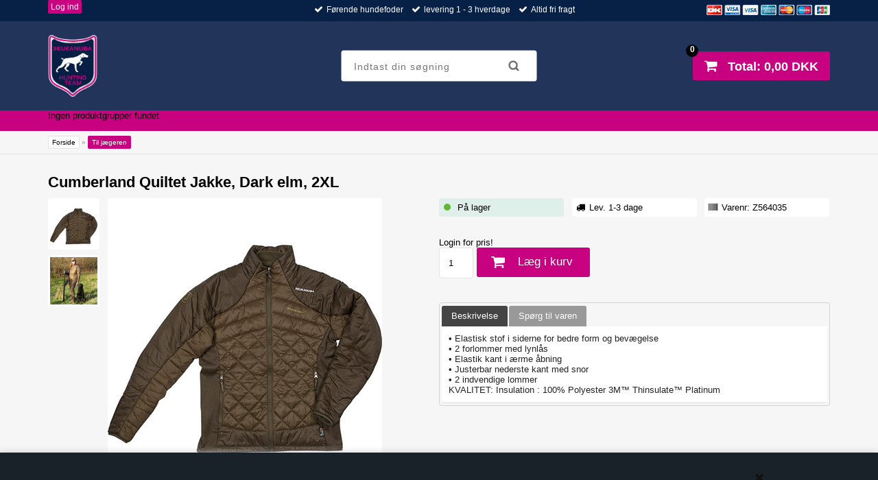

--- FILE ---
content_type: text/html; Charset=UTF-8
request_url: https://www.eht.dk/shop/cumberland-quiltet-jakke-265p.html
body_size: 7777
content:
<!DOCTYPE html>
<html lang='da' class="webshop-html" xmlns:fb="http://ogp.me/ns/fb#">
<head>
<title>Cumberland Quiltet Jakke, Dark elm, 2XL</title>
    <meta http-equiv="Content-Type" content="text/html;charset=UTF-8" />
    <meta name="generator" content="DanDomain Webshop" />
    <link rel="canonical" href="https://www.eht.dk/shop/cumberland-quiltet-jakke-265p.html"/>
    <link rel="preload" as="image" href="/images/Z564032_500x500.jpg" />
    <link rel="image_src" href="https://www.eht.dk/images/Z564032_500x500.jpg" />
    <meta property="og:title" content="Cumberland Quiltet Jakke, Dark elm, 2XL"/>
    <meta property="og:url" content="https://www.eht.dk/shop/cumberland-quiltet-jakke-265p.html"/>
    <meta property="og:image" content="https://www.eht.dk/images/Z564032_500x500.jpg"/>
    <meta name="thumbnail" content="https://www.eht.dk/images/Z564032_500x500.jpg" />
    <meta name="description" content="• Elastisk stof i siderne for bedre form og bevægelse • 2 forlommer med lynlås • Elast">
    <meta http-equiv="Page-Enter" content="blendTrans(Duration=0)">
    <meta http-equiv="Page-Exit" content="blendTrans(Duration=0)">
    <link href="/shop/frontend/public/css/webshop.css?v=8.117.5220" rel="stylesheet" type="text/css">
    <script type="text/javascript">
        var UsesOwnDoctype = true
        var LanguageID = '26';
        var ReloadBasket = '';
        var MaxBuyMsg = 'Antal må ikke være større end';
        var MinBuyMsg = 'Antal må ikke være mindre end';
        var SelectVarMsg = 'Vælg variant før køb';
        var ProductNumber = 'Z564035';
        var ProductVariantMasterID = '';
        var Keyword = '';
        var SelectVarTxt = 'Vælg variant';
        var ShowBasketUrl = '/shop/showbasket.html';
        var CurrencyReturnUrl = '/shop/cumberland-quiltet-jakke-265p.html';
        var ReqVariantSelect = 'true';
        var EnablePicProtect = false;
        var PicprotectMsg = '(c) Copyright';
        var AddedToBasketMessageTriggered = false;
        var CookiePolicy = {"cookiesRequireConsent":false,"allowTrackingCookies":true,"allowStatisticsCookies":true,"allowFunctionalCookies":true};
        setInterval(function(){SilentAjaxGetRequest(location.href);},900000);
    </script>
    <script type="text/javascript" src="/shop/frontend/public/js/webshop.all.min.js?v=8.117.5220"></script>


<meta name="viewport" content="initial-scale=1.0, maximum-scale=1.0, user-scalable=0">

<link href="/images/skins/raleway/css/mmenu/jquery.mmenu.all.css" rel="stylesheet" type="text/css">
<link href="/images/skins/raleway/css/main.css?2" rel="stylesheet" type="text/css">
<script src="/images/skins/raleway/js/jquery.cookie.js"></script>
<script src="/images/skins/raleway/js/mmenu/jquery.mmenu.min.all.js"></script>
<script src="/images/skins/raleway/js/scripts.js?1"></script>
<script type="text/javascript" src="/images/skins/raleway/js/instafeed.min.js"></script>
<script type="text/javascript" src="/images/skins/raleway/js/slick.min.js"></script>

<!--[if lt IE 9]><script src="/images/skins/raleway/js/html5shiv.min.js"></script><![endif]-->
<link href="/images/skins/raleway/css/slick.css" rel="stylesheet" type="text/css">
<link rel="stylesheet" href="https://maxcdn.bootstrapcdn.com/font-awesome/4.5.0/css/font-awesome.min.css">


<script type="text/javascript">
  var instaUserId = 2927435508;
  var instaAccessToken = '2927435508.1677ed0.6c610cbe95ac403680919ef9fe03a3a6';
  var instaClientId = '4792678e104b4b5db26b79063ea217f4';
</script>

<script type="text/javascript">/*<![CDATA[*/
(function(u, t, c, s, r) { !t[c] && (t[c] = { projectId: '56901d9de4b041075622bcfa'}) && (r = u.createElement(s)) && (r.src = 'https://mobile.usabilitytools.com/recorder/tracker/tracker.js') && (u.head.appendChild(r)); })(document, window, 'UsabilityTools Session Recording', 'script');
/*]]>*/</script>


<div id="fb-root"></div>
<script>(function(d, s, id) {
  var js, fjs = d.getElementsByTagName(s)[0];
  if (d.getElementById(id)) return;
  js = d.createElement(s); js.id = id;
  js.src = "//connect.facebook.net/da_DK/sdk.js#xfbml=1&version=v2.4&appId=799344256761757";
  fjs.parentNode.insertBefore(js, fjs);
}(document, 'script', 'facebook-jssdk'));</script>
</head>


<body class="webshop-productinfo webshop-body">
<style type="text/css">   #CookiePolicy {       background-color: #192229;       color: #111111;       left: 0;       width: 100%;       text-align: center;       z-index: 999;   }       #CookiePolicy h1, #CookiePolicy h2, #CookiePolicy h3, #CookiePolicy h4, #CookiePolicy h5  {       color: #111111;   }   #CookiePolicy label  {       color: #111111;   }       #CookiePolicy .Close {       display: block;       text-decoration: none;       font-size: 14px;       height: 20px;       position: absolute;       right: 10px;       top: 0;       width: 20px;       color: #111111;   }       .CookiePolicyCenterText {      margin: 30px auto;      text-align: left;      max-width: 100%;      position: relative;      width: 980px;   }       .CookiePolicyText {      padding-left:10px;   }</style>    <!--googleoff: all-->
<div id="CookiePolicy" class="fixed-bottom"><div class="CookiePolicyCenterText"><div class="CookiePolicyText"></div><a id="CookiePolicyClose" class="Close shop-icon-x" href="javascript:cookiePolicyClose()"></a></div></div>
<!--googleon: all-->
<div class="ProductInfo_TD outer-container">
  <nav id="my-menu"></nav>
  <nav class="menu"><div>
    <!--TOPFRAME-->
      <ul class="usp">
  <li class="fa fa-check"><span>Førende hundefoder</span></li>
  <li class="fa fa-check"><span>levering 1 - 3 hverdage</span></li>
  <li class="fa fa-check"><span>Altid fri fragt</span></li>
</ul>
      <!--SLUT TOPFRAME-->
    <a class="Link_Topmenu Link_Idle_Topmenu" href="/shop/b2blogin.html">Log ind</a>
    </div>
  </nav>
  <header>
    <section>
      <div class="btn-menu"></div>
      <div class="creditcards"><IMG BORDER="0" ALT="" SRC="/images/skins/raleway/images/icon-creditcards.png"></div>
<div class="basket"><span class="basket-content fa fa-shopping-cart"><span>Total: 0,00 DKK</span></span><div class="count">0</div><A HREF="/shop/showbasket.html">Vis kurv</A><div id="basketlines">
<div>
<div class="header">Din indkøbskurv</div><a class="btn-showbasket" href="/shop/showbasket.html">Vis indkøbskurv</a><a class="btn-payment" href="/shop/checkout.html">Gå til kassen og betal</a></div>
</div>
</div>

      <a href="/"><img border="0" class="WebShopSkinLogo" src="/images/Eukanuba_Hunting_Team_OpdateretLogo.png"></a><form ID="Search_Form" method="POST" action="/shop/search-1.html" style="margin:0;"><input type="hidden" name="InitSearch" value="1"><span class="SearchTitle_SearchPage">Indtast din søgning</span><br><input type="text" name="Keyword" maxlength="50" size="12" class="SearchField_SearchPage" value=""><span class="nbsp">&nbsp;</span><input type="submit" value="Søg" name="Search" class="SubmitButton_SearchPage"><br></form>
    </section>
  </header>
  <nav class="productmenu">
    <div id="ProductmenuContainer_DIV" class="ProductmenuContainer_DIV"><span class="Heading_Productmenu Heading_ProductMenu">Produkter<br></span>Ingen produktgrupper fundet<br><br><!--<CategoryStructure></CategoryStructure>-->
<!--Loaded from disk cache--></div><input type="hidden" value="10" id="RootCatagory"><!--categories loaded in: 33ms-->
    <script>
      $('#my-menu').append($('nav.productmenu #ProductMenu_List').clone());
      $('#my-menu').mmenu({
        header: {
          add:true,
          update:true,
          title:$('nav.productmenu .Heading_ProductMenu').text()
        },
        labels: {
          fixed: true
        }
      });
    </script>
  </nav>
  <div class="breadcrumb-div"></div>
  <article class="main clearfix">
    <aside></aside>
    <section><div itemscope itemtype="https://schema.org/Product">
<meta itemprop="sku" content="Z564035"/>
<meta itemprop="itemCondition" content="https://schema.org/NewCondition" />
<div itemprop="shippingDetails" itemtype="https://schema.org/OfferShippingDetails" itemscope>
<div itemprop="shippingRate" itemtype="https://schema.org/MonetaryAmount" itemscope>
<meta itemprop="value" content="0.00" />
<meta itemprop="currency" content="DKK" />
</div>
</div>
<FORM METHOD="POST" NAME="myform" class="product-details-buy-form" OnSubmit="return BuyProduct(this,'1','0','False');" ACTION="/shop/basket.asp"><INPUT TYPE="hidden" NAME="VerticalScrollPos" VALUE=""><INPUT TYPE="hidden" NAME="BuyReturnUrl" VALUE="/shop/cumberland-quiltet-jakke-265p.html"><INPUT TYPE="hidden" NAME="Add" VALUE="1"><INPUT TYPE="HIDDEN" NAME="ProductID" VALUE="Z564035"><div class="breadcrumb"><TABLE width="100%" border="0" cellpadding="0" cellspacing="0">
<TR>
<TD CLASS="BreadCrumb_ProductInfo BreadCrumb_Productinfo"><span itemscope itemtype="https://schema.org/BreadcrumbList"><a href="frontpage.html">Forside</a> » <span itemprop="itemListElement" itemscope itemtype="https://schema.org/ListItem"><a class="BreadCrumbLink_Active" href="/shop/til-jaegeren-14c1.html" itemprop="item"><span itemprop="name">Til jægeren</span></a><meta itemprop="position" content="1" /></span></span><BR><BR></TD>
</TR>
</TABLE>
</div>
<div class="pcard clearfix">
<h1><SPAN CLASS="Description_Productinfo" itemprop="name">Cumberland Quiltet Jakke, Dark elm, 2XL</SPAN></h1>
<div class="left clearfix">
<div class="image">
<div class="offer"></div>
<div class="news"></div>
<div class="zoom-gallery">
<div id="product-image-container" data-slide-id="zoom" class="zoom-gallery-slide active"><a class="MagicZoom" id="zoom-v" data-options="lazyZoom: true" href="/images/Z564032_500x500-p.jpg" title="Cumberland Quiltet Jakke, Dark elm, 2XL"><img itemprop="image" src="/images/Z564032_500x500.jpg" alt="Cumberland Quiltet Jakke, Dark elm, 2XL"></a></div>
</div>
</div>
<div class="imageselector"><div class="zoom-gallery">
<div class="selectors"><a data-slide-id="zoom" data-zoom-id="zoom-v" onclick="toggleSpecialOfferOverlays(true)" data-image="/images/Z564032_500x500.jpg" href="/images/Z564032_500x500-p.jpg" alt="Cumberland Quiltet Jakke, Dark elm, 2XL" title="Cumberland Quiltet Jakke, Dark elm, 2XL" style="width:75px;margin-right:0px;"><img border="0" src="/images/Z564032_500x500.jpg" width="75"></a><a data-slide-id="zoom" data-zoom-id="zoom-v" onclick="toggleSpecialOfferOverlays(true)" data-image="/images/Z564032_M_500x500.jpg" href="/images/Z564032_M_500x500-p.jpg" alt="" title="" style="width:75px;margin-right:0px;"><img border="0" src="/images/Z564032_M_500x500-t.jpg" alt="" width="75"></a></div>
</div><script type="text/javascript" language="javascript" SRC="/Shop/frontend/components/magiczoomplus/magiczoomplus.js?version=528"></script><script type="text/javascript">
      var mzOptions  = {
      'expand': 'window',
      
        'zoomMode':'off',
        'zoomPosition': 'inner',
      
      'hint' : 'off'
      
		,onZoomReady: function() {
		var image = $('#'+arguments[0]).find('img')
		var imageAlt = $(image[0]).attr('alt');
		var zoomImage = $('.mz-zoom-window').find('img');
		$(zoomImage).attr("alt",imageAlt);
		}
		}
	</script><script type="text/javascript">
      function toggleSpecialOfferOverlays(show){
        if(show){
          $('.Element_Overlay_ProdInfo_SavingsImage_DIV').show();
          $('.Element_Overlay_ProdInfo_SavingsText_DIV').show();
          $('.Element_Overlay_ProdInfo_SpecialOfferImage_DIV').show();
        }
        else{
          $('.Element_Overlay_ProdInfo_SavingsImage_DIV').hide();
          $('.Element_Overlay_ProdInfo_SavingsText_DIV').hide();
          $('.Element_Overlay_ProdInfo_SpecialOfferImage_DIV').hide();
        }
      }
    </script><script>
    jQuery('.zoom-gallery .selectors a').on('click touchstart', function(e) {
    $('.magic-zoom-video-iframe').each(function(index,item){
      $(item).attr('src','');
    });
    var dataSlideId = $(this).attr('data-slide-id');
    var iframe = $('#'+dataSlideId)
    if (iframe.length) {
      var iframeSrc = iframe.attr('data-src');
      iframe.attr('src',iframeSrc+'&autoplay=1');
    }
    jQuery('.zoom-gallery .zoom-gallery-slide').removeClass('active');
    jQuery('.zoom-gallery .selectors a').removeClass('active');
    jQuery('.zoom-gallery .zoom-gallery-slide[data-slide-id="'+jQuery(this).attr('data-slide-id')+'"]').addClass('active');
    jQuery(this).addClass('active');
    e.preventDefault();
    });
    </script><link href="/Shop/frontend/components/magiczoomplus/magiczoomplus.css?version=528" rel="stylesheet" type="text/css" media="screen">
<style type="text/css">
      .zoom-gallery-slide {
        display: none;
      }
      .zoom-gallery .zoom-gallery-slide.active {
        display: block;
        opacity: 1;
        visibility: visible;
      }
      .zoom-gallery .video-slide {
        position:relative;
        padding-bottom:56.25%;
        padding-top:30px;
        height:0;
        overflow:hidden;
        opacity: 0;
        visibility: hidden;
        transition: all ease-in-out 300ms;
      }
      .zoom-gallery .video-slide iframe,
      .zoom-gallery .video-slide object,
      .zoom-gallery .video-slide embed {
        position:absolute;
        top:0;
        left:0;
        width:100%;
        height:100%;
      }
      .zoom-gallery .selectors img {
        box-shadow: none !important;
        filter: none !important;
        -webkit-filter: none !important;
      }
      .zoom-gallery .selectors a[data-slide-id=video-1],
      .zoom-gallery .selectors a[data-slide-id=video-2] {
        position: relative;
      }
      .zoom-gallery .selectors a[data-slide-id=video-1] img,
      .zoom-gallery .selectors a[data-slide-id=video-2] img {
        opacity: 0.8;
      }
    </style>
</div>
</div>
<div class="right">
<ul class="info">
<li class="stockmessage"><IMG src="/images/skins/raleway/images/icon-stock.png"><SPAN CLASS="Description_Productinfo">På lager </SPAN></li>
<li class="deliverytime fa fa-truck"><span><SPAN CLASS="Description_Productinfo">Lev. 1-3 dage</SPAN></span></li>
<li class="productnumber fa fa-barcode"><span>Varenr: <SPAN CLASS="Description_Productinfo" itemprop="productid">Z564035</SPAN></span></li>
</ul>Login for pris!<div class="buysection clearfix"><SCRIPT LANGUAGE="Javascript">
    var avNumVariants =  0;
    var svNumVariants =  0;
    var loaded = false;
    
    if (avNumVariants > 0) {
    avInitialize();
    avSelect('Z564035');
    }
    loaded = true;
    </SCRIPT><div id="BUYSECTION">
<div class="amountWrapper"><span class="amountWrapperHeadline">Antal</span><INPUT ID="amount" TYPE="number" CLASS="TextInputField_ProductInfo TextInputField_Productinfo" NAME="AMOUNT" min="1" SIZE="3" MAXLENGTH="6" VALUE="1"></div>
<div class="buyWrapper"><span class="buyWrapperHeadline">Køb</span><INPUT TYPE="IMAGE" BORDER="0" SRC="L%C3%A6g i kurv"></div>
</div>
</div>
<div id="tabs">
<ul>
<li><a href="#tabs-1">Beskrivelse</a></li>
<li><a href="#tabs-2">Spørg til varen</a></li>
</ul>
<div id="tabs-1">
<div class="specs">
<div class="customfields clearfix noborder"><DIV CLASS="Description_Productinfo"></DIV>
<div class="specsdata"><DIV CLASS="Description_Productinfo"></DIV></div>
</div>
<div class="customfields clearfix"><DIV CLASS="Description_Productinfo"></DIV>
<div class="specsdata"><DIV CLASS="Description_Productinfo"></DIV></div>
</div>
<div class="customfields clearfix"><DIV CLASS="Description_Productinfo"></DIV>
<div class="specsdata"><DIV CLASS="Description_Productinfo"></DIV></div>
</div>
<div class="customfields clearfix"><DIV CLASS="Description_Productinfo"></DIV>
<div class="specsdata"><DIV CLASS="Description_Productinfo"></DIV></div>
</div>
<div class="customfields clearfix"><DIV CLASS="Description_Productinfo"></DIV>
<div class="specsdata"><DIV CLASS="Description_Productinfo"></DIV></div>
</div>
<div class="customfields clearfix"><DIV CLASS="Description_Productinfo"></DIV>
<div class="specsdata"><DIV CLASS="Description_Productinfo"></DIV></div>
</div>
<div class="customfields clearfix"><DIV CLASS="Description_Productinfo"></DIV>
<div class="specsdata"><DIV CLASS="Description_Productinfo"></DIV></div>
</div>
<div class="customfields clearfix"><DIV CLASS="Description_Productinfo"></DIV>
<div class="specsdata"><DIV CLASS="Description_Productinfo"></DIV></div>
</div>
<div class="customfields clearfix"><DIV CLASS="Description_Productinfo"></DIV>
<div class="specsdata"><DIV CLASS="Description_Productinfo"></DIV></div>
</div>
<div class="customfields clearfix"><DIV CLASS="Description_Productinfo"></DIV>
<div class="specsdata"><DIV CLASS="Description_Productinfo"></DIV></div>
</div>
</div>
<DIV CLASS="Description_Productinfo" itemprop="description">• Elastisk stof i siderne for bedre form og bevægelse<br />
• 2 forlommer med lynlås<br />
• Elastik kant i ærme åbning<br />
• Justerbar nederste kant med snor<br />
• 2 indvendige lommer<br />
KVALITET: Insulation : 100% Polyester 3M™ Thinsulate™ Platinum</DIV><DIV CLASS="Description_Productinfo"></DIV></div>
<div id="tabs-2">form</div>
</div>
<div class="information"><div style="padding-top:0px;padding-bottom:10px;"></div>
</div>
</div>
</div>
<h2></h2>
<h2></h2><input type="hidden" value="productinfo" name="PostOrigin"></FORM><FORM ID="RelatedBuy_Form" method="post" style="margin:0px;display:none;" ACTION="/shop/basket.asp"><INPUT ID="RelatedAdd" TYPE="hidden" NAME="Add" VALUE="1"><INPUT ID="RelatedProdID" TYPE="hidden" NAME="ProductID" VALUE=""><INPUT ID="RelatedAmount" TYPE="hidden" NAME="amount" VALUE=""><INPUT ID="RelatedMinBuyAmount" TYPE="hidden" VALUE=""><INPUT ID="RelatedMaxBuyAmount" TYPE="hidden" VALUE=""><INPUT TYPE="hidden" NAME="VerticalScrollPos" VALUE=""><INPUT TYPE="hidden" NAME="BuyReturnUrl" VALUE="/shop/cumberland-quiltet-jakke-265p.html"></FORM><script>function BuyRelatedProductCustom(ProdNumber,MinBuyAmount,MaxBuyAmount){try{var RelatedBuyAmount=document.getElementById('AmountRelated_'+ProdNumber).value}catch(e){var RelatedBuyAmount=MinBuyAmount};document.getElementById('RelatedProdID').value=ProdNumber;document.getElementById('RelatedAmount').value = RelatedBuyAmount;document.getElementById('RelatedMinBuyAmount').value = MinBuyAmount;document.getElementById('RelatedMaxBuyAmount').value = MaxBuyAmount;if (BuyRelatedProduct(document.getElementById('RelatedBuy_Form'),MinBuyAmount,MaxBuyAmount,'False')){document.getElementById('RelatedBuy_Form').submit();}}</script><SCRIPT>$(function(){UpdateBuyControls();});</SCRIPT><script type="text/javascript">AddImageOverlay('','/images/design/Frontend_SpecialOffer.png',0,'20','ProductInfo-related','ProductInfo-related_');
           AddImageOverlay('','/images/design/Frontend_SpecialOffer.png',0,'20','ProductInfo-customersbought','ProductInfo-customersbought_');
        </script><script type="text/javascript">AddImageOverlay('','/shop/graphics/savings_label_small.png',0,'10','ProductInfo-related-savings','ProductInfo-related_','',0,26,9,'#FFFFFF',12);
           AddImageOverlay('','/shop/graphics/savings_label_small.png',0,'10','ProductInfo-related-savings','ProductInfo-customersbought_','',0,26,9,'#FFFFFF',12);
        </script>
</div><!--Product details loaded in: 337ms--></section>
  </article>
  <section class="newsfeed clearfix">
    <div>
      <div class="instagram">
        <img src="/images/skins/raleway/images/logo-instagram.png" />
        <div id="instafeed"></div>
      </div>
    </div>
  </section>
  <!--BOTTOM-->
  <footer>
    <section>
      <ul>
        <li>
          <span>Her finder du os</span>
          Eldorado<br />
          Ole Rømersvej 31-35<br />
          6100 Haderslev<br />
          Telefon: +45 7452 0888<br />
          Email: info@eldorado.dk<br />
        </li>
        <li>
          <span>Information</span>
          <div class="topmenu-footer"></div>
        </li>
        <li>
          <span>Følg med og få gode nyheder</span>
          <a class="fa fa-facebook" href="#"></a>
          <a class="fa fa-instagram" href="#"></a>
          <form action="https://eldorado.us4.list-manage.com/subscribe/post?u=083404c507961eb036bbadc92&amp;id=2683221fac" method="post" id="mc-embedded-subscribe-form" name="mc-embedded-subscribe-form" class="validate" target="_blank" novalidate>
            <input type="email" value="" name="EMAIL" class="required email" placeholder="Indtast email..." id="mce-EMAIL">
            <input type="text" value="" name="FNAME" class="" placeholder="Indtast navn..." id="mce-FNAME">
            <div id="mce-responses" class="clear">
              <div class="response" id="mce-error-response" style="display:none"></div>
              <div class="response" id="mce-success-response" style="display:none"></div>
            </div>
            <input type="submit" value="Tilmeld" name="subscribe" id="mc-embedded-subscribe" class="button">
          </form>
        </li>
      </ul>
    </section>
  </footer>
  <!--SLUT BOTTOM-->
</div><script type="text/javascript">
$(function(){DetectBrowser();});
</script>
<!--Page loaded in: 439ms-->
<div id="divRememberToBuy" style="display:none"></div>
<div id="ReviewDialog" style="display:none;"></div>
<style>
  footer input[type="text"] {border-radius: 3px; padding: 0 10px; border: 1px solid #dcdcdc; height:30px;}
</style>
<script type="text/javascript">$.ajax({type: "POST",url: "/shop/StatInit.asp",data: {SharedSessionId:"97CC210A-2A6A-4B55-8A4D-8E9106DFE18F"}});</script>
</body>

</html>

--- FILE ---
content_type: text/html; Charset=UTF-8
request_url: https://www.eht.dk/shop/showbasket.asp
body_size: 1810
content:
<h1>Indkøbskurv</h1>
<div class="tool-sentbasket"><a href="#" onclick="showBasketMailDialog();" class="ShowBasket_SendBasketLink_Dialog_Link">Send kurven til en ven</a><input type="hidden" id="BasketLinkEmailDialogHeader" value="Send kurv"><input type="hidden" id="BasketLinkEmailMailSendOkText" value="Kurven er sendt!"><input type="hidden" id="BasketLinkEmailMailFailedText" value="Kurven kunne desværre ikke sendes"><input type="hidden" id="BasketLinkEmailBody" value="<a href=&quot;[[BasketLink]]&quot;>Klik her for at lægge varerne i kurven</a>"><div id="ShowBasketSendBasketLink" class="ddsbr-dialog"><input type="hidden" name="sendBasketLink" value="1"><script src="https://www.google.com/recaptcha/api.js?render=6Lc4a8AZAAAAAC6S5tZxKEfLE18TpoHyRoghTgMf"></script><input type="hidden" id="token" name="token"><input type="hidden" value="dd" id="K35408431581010454486" name="K35408431581010454486"><div class="ddrd-row">
<div class="ddrd-col ddrd-small-12 ddrd-large-6 ddsbr-fromMail"><label class="ddsbr-fromMail-label" for="ShowBasketBasketLinkMailFrom">Afsender email</label><input class="ddsbr-fromMail-input" type="text" name="ShowBasketBasketLinkMailFrom" id="ShowBasketBasketLinkMailFrom"></div>
<div class="ddrd-col ddrd-small-12 ddrd-large-6 ddsbr-toMail"><label class="ddsbr-toMail-label" for="ShowBasketBasketLinkMailTo">Modtager email</label><input class="ddsbr-toMail-input" type="text" name="ShowBasketBasketLinkMailTo" id="ShowBasketBasketLinkMailTo"></div>
</div>
<div class="ddsbr-subject"><label class="ddsbr-subject-label" for="ShowBasketBasketLinkMailSubject">Emne</label><input class="ddsbr-subject-input" type="text" name="ShowBasketBasketLinkMailSubject" id="ShowBasketBasketLinkMailSubject"></div>
<div class="ddsbr-body"><textarea class="ddsbr-body-textarea" name="ShowBasketBasketLinkEmailBody" id="ShowBasketBasketLinkEmailBody"></textarea><div class="ddsbr-linkPreview" id="ShowBasket_SendBasketLink_LinkPreview"><a href="[[BasketLink]]">Klik her for at lægge varerne i kurven</a></div><script>
				$("#ShowBasket_SendBasketLink_LinkPreview").click(function(event){event.preventDefault();});
			</script></div>
<div class="ddsbr-button"><a class="ddsbr-send-link ddrd-button" href="#" onclick="sendBasketMail('K35408431581010454486');">Send kurv</a></div>
</div>
</div>
<div class="showbasket-outercontainer clearfix">
<div class="showbasketcontent">
<div class="showbasketcontent-load">
<ul class="showbasket head">
<li class="description">Produkt</li>
<li class="amount">Antal</li>
<li class="unittotal">Pris</li>
<li class="delete">Slet</li>
</ul>
<ul class="ShowBasket_Custom_UL"></ul>
<div class="ordernow clearfix">
<div class="content">
<div class="shippingfee"><span>Fragt:</span> DKK</div>
<div class="totalprice"><span>Total:</span>0,00 DKK</div>
</div>
</div>
</div>
<div class="orderfield clearfix"><a href="javascript:history.go(-1);" class="Order_back_basket"><img src="Shop videre" border="0" alt=""></a><a class="Basket_Order" href="/shop/checkout.html"><img src='Gå til kassen' border='0' alt=''></a></div>
</div>
<div class="showbasket-info">
<h2>Brug for hjælp?</h2>
<ul>
<li class="email">info@eldorado.dk<span>Svartid indenfor 24 timer</span></li>
<li class="phone">+45 7452 0888<span>Vi er altid behjælpelig</span></li>
<li class="delivery">Hurtig levering<span>Indefor 1-3 hverdage</span></li>
<li class="payment">Betalingsmetoder<span><img src="/images/skins/raleway/images/icon-creditcards.png"></span></li>
</ul>
</div>
</div><script type="text/javascript">AddImageOverlay('','/images/design/Frontend_SpecialOffer.png',false,'ShowBasket-related_');
           AddImageOverlay('','/images/design/Frontend_SpecialOffer.png',false,'ShowBasket-customersbought_');
        </script><script type="text/javascript">AddImageOverlay('','/shop/graphics/savings_label_small.png',0,'10','ShowBasket-related-savings','ShowBasket-related_','',0,26,9,'#FFFFFF',12);
           AddImageOverlay('','/shop/graphics/savings_label_small.png',0,'10','ShowBasket-related-savings','ShowBasket-customersbought_','',0,26,9,'#FFFFFF',12);
        </script>

--- FILE ---
content_type: text/html; Charset=UTF-8
request_url: https://www.eht.dk/shop/cumberland-quiltet-jakke-265p.html
body_size: 7322
content:
<!DOCTYPE html>
<html lang='da' class="webshop-html" xmlns:fb="http://ogp.me/ns/fb#">
<head>
<title>Cumberland Quiltet Jakke, Dark elm, 2XL</title>
    <meta http-equiv="Content-Type" content="text/html;charset=UTF-8" />
    <meta name="generator" content="DanDomain Webshop" />
    <link rel="canonical" href="https://www.eht.dk/shop/cumberland-quiltet-jakke-265p.html"/>
    <link rel="preload" as="image" href="/images/Z564032_500x500.jpg" />
    <link rel="image_src" href="https://www.eht.dk/images/Z564032_500x500.jpg" />
    <meta property="og:title" content="Cumberland Quiltet Jakke, Dark elm, 2XL"/>
    <meta property="og:url" content="https://www.eht.dk/shop/cumberland-quiltet-jakke-265p.html"/>
    <meta property="og:image" content="https://www.eht.dk/images/Z564032_500x500.jpg"/>
    <meta name="thumbnail" content="https://www.eht.dk/images/Z564032_500x500.jpg" />
    <meta name="description" content="• Elastisk stof i siderne for bedre form og bevægelse • 2 forlommer med lynlås • Elast">
    <meta http-equiv="Page-Enter" content="blendTrans(Duration=0)">
    <meta http-equiv="Page-Exit" content="blendTrans(Duration=0)">
    <link href="/shop/frontend/public/css/webshop.css?v=8.117.5220" rel="stylesheet" type="text/css">
    <script type="text/javascript">
        var UsesOwnDoctype = true
        var LanguageID = '26';
        var ReloadBasket = '';
        var MaxBuyMsg = 'Antal må ikke være større end';
        var MinBuyMsg = 'Antal må ikke være mindre end';
        var SelectVarMsg = 'Vælg variant før køb';
        var ProductNumber = 'Z564035';
        var ProductVariantMasterID = '';
        var Keyword = '';
        var SelectVarTxt = 'Vælg variant';
        var ShowBasketUrl = '/shop/showbasket.html';
        var CurrencyReturnUrl = '/shop/cumberland-quiltet-jakke-265p.html';
        var ReqVariantSelect = 'true';
        var EnablePicProtect = false;
        var PicprotectMsg = '(c) Copyright';
        var AddedToBasketMessageTriggered = false;
        var CookiePolicy = {"cookiesRequireConsent":false,"allowTrackingCookies":true,"allowStatisticsCookies":true,"allowFunctionalCookies":true};
        setInterval(function(){SilentAjaxGetRequest(location.href);},900000);
    </script>
    <script type="text/javascript" src="/shop/frontend/public/js/webshop.all.min.js?v=8.117.5220"></script>


<meta name="viewport" content="initial-scale=1.0, maximum-scale=1.0, user-scalable=0">

<link href="/images/skins/raleway/css/mmenu/jquery.mmenu.all.css" rel="stylesheet" type="text/css">
<link href="/images/skins/raleway/css/main.css?2" rel="stylesheet" type="text/css">
<script src="/images/skins/raleway/js/jquery.cookie.js"></script>
<script src="/images/skins/raleway/js/mmenu/jquery.mmenu.min.all.js"></script>
<script src="/images/skins/raleway/js/scripts.js?1"></script>
<script type="text/javascript" src="/images/skins/raleway/js/instafeed.min.js"></script>
<script type="text/javascript" src="/images/skins/raleway/js/slick.min.js"></script>

<!--[if lt IE 9]><script src="/images/skins/raleway/js/html5shiv.min.js"></script><![endif]-->
<link href="/images/skins/raleway/css/slick.css" rel="stylesheet" type="text/css">
<link rel="stylesheet" href="https://maxcdn.bootstrapcdn.com/font-awesome/4.5.0/css/font-awesome.min.css">


<script type="text/javascript">
  var instaUserId = 2927435508;
  var instaAccessToken = '2927435508.1677ed0.6c610cbe95ac403680919ef9fe03a3a6';
  var instaClientId = '4792678e104b4b5db26b79063ea217f4';
</script>

<script type="text/javascript">/*<![CDATA[*/
(function(u, t, c, s, r) { !t[c] && (t[c] = { projectId: '56901d9de4b041075622bcfa'}) && (r = u.createElement(s)) && (r.src = 'https://mobile.usabilitytools.com/recorder/tracker/tracker.js') && (u.head.appendChild(r)); })(document, window, 'UsabilityTools Session Recording', 'script');
/*]]>*/</script>


<div id="fb-root"></div>
<script>(function(d, s, id) {
  var js, fjs = d.getElementsByTagName(s)[0];
  if (d.getElementById(id)) return;
  js = d.createElement(s); js.id = id;
  js.src = "//connect.facebook.net/da_DK/sdk.js#xfbml=1&version=v2.4&appId=799344256761757";
  fjs.parentNode.insertBefore(js, fjs);
}(document, 'script', 'facebook-jssdk'));</script>
</head>


<body class="webshop-productinfo webshop-body">
<div class="ProductInfo_TD outer-container">
  <nav id="my-menu"></nav>
  <nav class="menu"><div>
    <!--TOPFRAME-->
      <ul class="usp">
  <li class="fa fa-check"><span>Førende hundefoder</span></li>
  <li class="fa fa-check"><span>levering 1 - 3 hverdage</span></li>
  <li class="fa fa-check"><span>Altid fri fragt</span></li>
</ul>
      <!--SLUT TOPFRAME-->
    <a class="Link_Topmenu Link_Idle_Topmenu" href="/shop/b2blogin.html">Log ind</a>
    </div>
  </nav>
  <header>
    <section>
      <div class="btn-menu"></div>
      <div class="creditcards"><IMG BORDER="0" ALT="" SRC="/images/skins/raleway/images/icon-creditcards.png"></div>
<div class="basket"><span class="basket-content fa fa-shopping-cart"><span>Total: 0,00 DKK</span></span><div class="count">0</div><A HREF="/shop/showbasket.html">Vis kurv</A><div id="basketlines">
<div>
<div class="header">Din indkøbskurv</div><a class="btn-showbasket" href="/shop/showbasket.html">Vis indkøbskurv</a><a class="btn-payment" href="/shop/checkout.html">Gå til kassen og betal</a></div>
</div>
</div>

      <a href="/"><img border="0" class="WebShopSkinLogo" src="/images/Eukanuba_Hunting_Team_OpdateretLogo.png"></a><form ID="Search_Form" method="POST" action="/shop/search-1.html" style="margin:0;"><input type="hidden" name="InitSearch" value="1"><span class="SearchTitle_SearchPage">Indtast din søgning</span><br><input type="text" name="Keyword" maxlength="50" size="12" class="SearchField_SearchPage" value=""><span class="nbsp">&nbsp;</span><input type="submit" value="Søg" name="Search" class="SubmitButton_SearchPage"><br></form>
    </section>
  </header>
  <nav class="productmenu">
    <div id="ProductmenuContainer_DIV" class="ProductmenuContainer_DIV"><span class="Heading_Productmenu Heading_ProductMenu">Produkter<br></span>Ingen produktgrupper fundet<br><br><!--<CategoryStructure></CategoryStructure>-->
<!--Loaded from disk cache--></div><input type="hidden" value="10" id="RootCatagory"><!--categories loaded in: 10ms-->
    <script>
      $('#my-menu').append($('nav.productmenu #ProductMenu_List').clone());
      $('#my-menu').mmenu({
        header: {
          add:true,
          update:true,
          title:$('nav.productmenu .Heading_ProductMenu').text()
        },
        labels: {
          fixed: true
        }
      });
    </script>
  </nav>
  <div class="breadcrumb-div"></div>
  <article class="main clearfix">
    <aside></aside>
    <section><div itemscope itemtype="https://schema.org/Product">
<meta itemprop="sku" content="Z564035"/>
<meta itemprop="itemCondition" content="https://schema.org/NewCondition" />
<div itemprop="shippingDetails" itemtype="https://schema.org/OfferShippingDetails" itemscope>
<div itemprop="shippingRate" itemtype="https://schema.org/MonetaryAmount" itemscope>
<meta itemprop="value" content="0.00" />
<meta itemprop="currency" content="DKK" />
</div>
</div>
<FORM METHOD="POST" NAME="myform" class="product-details-buy-form" OnSubmit="return BuyProduct(this,'1','0','False');" ACTION="/shop/basket.asp"><INPUT TYPE="hidden" NAME="VerticalScrollPos" VALUE=""><INPUT TYPE="hidden" NAME="BuyReturnUrl" VALUE="/shop/cumberland-quiltet-jakke-265p.html"><INPUT TYPE="hidden" NAME="Add" VALUE="1"><INPUT TYPE="HIDDEN" NAME="ProductID" VALUE="Z564035"><div class="breadcrumb"><TABLE width="100%" border="0" cellpadding="0" cellspacing="0">
<TR>
<TD CLASS="BreadCrumb_ProductInfo BreadCrumb_Productinfo"><span itemscope itemtype="https://schema.org/BreadcrumbList"><a href="frontpage.html">Forside</a> » <span itemprop="itemListElement" itemscope itemtype="https://schema.org/ListItem"><a class="BreadCrumbLink_Active" href="/shop/til-jaegeren-14c1.html" itemprop="item"><span itemprop="name">Til jægeren</span></a><meta itemprop="position" content="1" /></span></span><BR><BR></TD>
</TR>
</TABLE>
</div>
<div class="pcard clearfix">
<h1><SPAN CLASS="Description_Productinfo" itemprop="name">Cumberland Quiltet Jakke, Dark elm, 2XL</SPAN></h1>
<div class="left clearfix">
<div class="image">
<div class="offer"></div>
<div class="news"></div>
<div class="zoom-gallery">
<div id="product-image-container" data-slide-id="zoom" class="zoom-gallery-slide active"><a class="MagicZoom" id="zoom-v" data-options="lazyZoom: true" href="/images/Z564032_500x500-p.jpg" title="Cumberland Quiltet Jakke, Dark elm, 2XL"><img itemprop="image" src="/images/Z564032_500x500.jpg" alt="Cumberland Quiltet Jakke, Dark elm, 2XL"></a></div>
</div>
</div>
<div class="imageselector"><div class="zoom-gallery">
<div class="selectors"><a data-slide-id="zoom" data-zoom-id="zoom-v" onclick="toggleSpecialOfferOverlays(true)" data-image="/images/Z564032_500x500.jpg" href="/images/Z564032_500x500-p.jpg" alt="Cumberland Quiltet Jakke, Dark elm, 2XL" title="Cumberland Quiltet Jakke, Dark elm, 2XL" style="width:75px;margin-right:0px;"><img border="0" src="/images/Z564032_500x500.jpg" width="75"></a><a data-slide-id="zoom" data-zoom-id="zoom-v" onclick="toggleSpecialOfferOverlays(true)" data-image="/images/Z564032_M_500x500.jpg" href="/images/Z564032_M_500x500-p.jpg" alt="" title="" style="width:75px;margin-right:0px;"><img border="0" src="/images/Z564032_M_500x500-t.jpg" alt="" width="75"></a></div>
</div><script type="text/javascript" language="javascript" SRC="/Shop/frontend/components/magiczoomplus/magiczoomplus.js?version=528"></script><script type="text/javascript">
      var mzOptions  = {
      'expand': 'window',
      
        'zoomMode':'off',
        'zoomPosition': 'inner',
      
      'hint' : 'off'
      
		,onZoomReady: function() {
		var image = $('#'+arguments[0]).find('img')
		var imageAlt = $(image[0]).attr('alt');
		var zoomImage = $('.mz-zoom-window').find('img');
		$(zoomImage).attr("alt",imageAlt);
		}
		}
	</script><script type="text/javascript">
      function toggleSpecialOfferOverlays(show){
        if(show){
          $('.Element_Overlay_ProdInfo_SavingsImage_DIV').show();
          $('.Element_Overlay_ProdInfo_SavingsText_DIV').show();
          $('.Element_Overlay_ProdInfo_SpecialOfferImage_DIV').show();
        }
        else{
          $('.Element_Overlay_ProdInfo_SavingsImage_DIV').hide();
          $('.Element_Overlay_ProdInfo_SavingsText_DIV').hide();
          $('.Element_Overlay_ProdInfo_SpecialOfferImage_DIV').hide();
        }
      }
    </script><script>
    jQuery('.zoom-gallery .selectors a').on('click touchstart', function(e) {
    $('.magic-zoom-video-iframe').each(function(index,item){
      $(item).attr('src','');
    });
    var dataSlideId = $(this).attr('data-slide-id');
    var iframe = $('#'+dataSlideId)
    if (iframe.length) {
      var iframeSrc = iframe.attr('data-src');
      iframe.attr('src',iframeSrc+'&autoplay=1');
    }
    jQuery('.zoom-gallery .zoom-gallery-slide').removeClass('active');
    jQuery('.zoom-gallery .selectors a').removeClass('active');
    jQuery('.zoom-gallery .zoom-gallery-slide[data-slide-id="'+jQuery(this).attr('data-slide-id')+'"]').addClass('active');
    jQuery(this).addClass('active');
    e.preventDefault();
    });
    </script><link href="/Shop/frontend/components/magiczoomplus/magiczoomplus.css?version=528" rel="stylesheet" type="text/css" media="screen">
<style type="text/css">
      .zoom-gallery-slide {
        display: none;
      }
      .zoom-gallery .zoom-gallery-slide.active {
        display: block;
        opacity: 1;
        visibility: visible;
      }
      .zoom-gallery .video-slide {
        position:relative;
        padding-bottom:56.25%;
        padding-top:30px;
        height:0;
        overflow:hidden;
        opacity: 0;
        visibility: hidden;
        transition: all ease-in-out 300ms;
      }
      .zoom-gallery .video-slide iframe,
      .zoom-gallery .video-slide object,
      .zoom-gallery .video-slide embed {
        position:absolute;
        top:0;
        left:0;
        width:100%;
        height:100%;
      }
      .zoom-gallery .selectors img {
        box-shadow: none !important;
        filter: none !important;
        -webkit-filter: none !important;
      }
      .zoom-gallery .selectors a[data-slide-id=video-1],
      .zoom-gallery .selectors a[data-slide-id=video-2] {
        position: relative;
      }
      .zoom-gallery .selectors a[data-slide-id=video-1] img,
      .zoom-gallery .selectors a[data-slide-id=video-2] img {
        opacity: 0.8;
      }
    </style>
</div>
</div>
<div class="right">
<ul class="info">
<li class="stockmessage"><IMG src="/images/skins/raleway/images/icon-stock.png"><SPAN CLASS="Description_Productinfo">På lager </SPAN></li>
<li class="deliverytime fa fa-truck"><span><SPAN CLASS="Description_Productinfo">Lev. 1-3 dage</SPAN></span></li>
<li class="productnumber fa fa-barcode"><span>Varenr: <SPAN CLASS="Description_Productinfo" itemprop="productid">Z564035</SPAN></span></li>
</ul>Login for pris!<div class="buysection clearfix"><SCRIPT LANGUAGE="Javascript">
    var avNumVariants =  0;
    var svNumVariants =  0;
    var loaded = false;
    
    if (avNumVariants > 0) {
    avInitialize();
    avSelect('Z564035');
    }
    loaded = true;
    </SCRIPT><div id="BUYSECTION">
<div class="amountWrapper"><span class="amountWrapperHeadline">Antal</span><INPUT ID="amount" TYPE="number" CLASS="TextInputField_ProductInfo TextInputField_Productinfo" NAME="AMOUNT" min="1" SIZE="3" MAXLENGTH="6" VALUE="1"></div>
<div class="buyWrapper"><span class="buyWrapperHeadline">Køb</span><INPUT TYPE="IMAGE" BORDER="0" SRC="L%C3%A6g i kurv"></div>
</div>
</div>
<div id="tabs">
<ul>
<li><a href="#tabs-1">Beskrivelse</a></li>
<li><a href="#tabs-2">Spørg til varen</a></li>
</ul>
<div id="tabs-1">
<div class="specs">
<div class="customfields clearfix noborder"><DIV CLASS="Description_Productinfo"></DIV>
<div class="specsdata"><DIV CLASS="Description_Productinfo"></DIV></div>
</div>
<div class="customfields clearfix"><DIV CLASS="Description_Productinfo"></DIV>
<div class="specsdata"><DIV CLASS="Description_Productinfo"></DIV></div>
</div>
<div class="customfields clearfix"><DIV CLASS="Description_Productinfo"></DIV>
<div class="specsdata"><DIV CLASS="Description_Productinfo"></DIV></div>
</div>
<div class="customfields clearfix"><DIV CLASS="Description_Productinfo"></DIV>
<div class="specsdata"><DIV CLASS="Description_Productinfo"></DIV></div>
</div>
<div class="customfields clearfix"><DIV CLASS="Description_Productinfo"></DIV>
<div class="specsdata"><DIV CLASS="Description_Productinfo"></DIV></div>
</div>
<div class="customfields clearfix"><DIV CLASS="Description_Productinfo"></DIV>
<div class="specsdata"><DIV CLASS="Description_Productinfo"></DIV></div>
</div>
<div class="customfields clearfix"><DIV CLASS="Description_Productinfo"></DIV>
<div class="specsdata"><DIV CLASS="Description_Productinfo"></DIV></div>
</div>
<div class="customfields clearfix"><DIV CLASS="Description_Productinfo"></DIV>
<div class="specsdata"><DIV CLASS="Description_Productinfo"></DIV></div>
</div>
<div class="customfields clearfix"><DIV CLASS="Description_Productinfo"></DIV>
<div class="specsdata"><DIV CLASS="Description_Productinfo"></DIV></div>
</div>
<div class="customfields clearfix"><DIV CLASS="Description_Productinfo"></DIV>
<div class="specsdata"><DIV CLASS="Description_Productinfo"></DIV></div>
</div>
</div>
<DIV CLASS="Description_Productinfo" itemprop="description">• Elastisk stof i siderne for bedre form og bevægelse<br />
• 2 forlommer med lynlås<br />
• Elastik kant i ærme åbning<br />
• Justerbar nederste kant med snor<br />
• 2 indvendige lommer<br />
KVALITET: Insulation : 100% Polyester 3M™ Thinsulate™ Platinum</DIV><DIV CLASS="Description_Productinfo"></DIV></div>
<div id="tabs-2">form</div>
</div>
<div class="information"><div style="padding-top:0px;padding-bottom:10px;"></div>
</div>
</div>
</div>
<h2></h2>
<h2></h2><input type="hidden" value="productinfo" name="PostOrigin"></FORM><FORM ID="RelatedBuy_Form" method="post" style="margin:0px;display:none;" ACTION="/shop/basket.asp"><INPUT ID="RelatedAdd" TYPE="hidden" NAME="Add" VALUE="1"><INPUT ID="RelatedProdID" TYPE="hidden" NAME="ProductID" VALUE=""><INPUT ID="RelatedAmount" TYPE="hidden" NAME="amount" VALUE=""><INPUT ID="RelatedMinBuyAmount" TYPE="hidden" VALUE=""><INPUT ID="RelatedMaxBuyAmount" TYPE="hidden" VALUE=""><INPUT TYPE="hidden" NAME="VerticalScrollPos" VALUE=""><INPUT TYPE="hidden" NAME="BuyReturnUrl" VALUE="/shop/cumberland-quiltet-jakke-265p.html"></FORM><script>function BuyRelatedProductCustom(ProdNumber,MinBuyAmount,MaxBuyAmount){try{var RelatedBuyAmount=document.getElementById('AmountRelated_'+ProdNumber).value}catch(e){var RelatedBuyAmount=MinBuyAmount};document.getElementById('RelatedProdID').value=ProdNumber;document.getElementById('RelatedAmount').value = RelatedBuyAmount;document.getElementById('RelatedMinBuyAmount').value = MinBuyAmount;document.getElementById('RelatedMaxBuyAmount').value = MaxBuyAmount;if (BuyRelatedProduct(document.getElementById('RelatedBuy_Form'),MinBuyAmount,MaxBuyAmount,'False')){document.getElementById('RelatedBuy_Form').submit();}}</script><SCRIPT>$(function(){UpdateBuyControls();});</SCRIPT><script type="text/javascript">AddImageOverlay('','/images/design/Frontend_SpecialOffer.png',0,'20','ProductInfo-related','ProductInfo-related_');
           AddImageOverlay('','/images/design/Frontend_SpecialOffer.png',0,'20','ProductInfo-customersbought','ProductInfo-customersbought_');
        </script><script type="text/javascript">AddImageOverlay('','/shop/graphics/savings_label_small.png',0,'10','ProductInfo-related-savings','ProductInfo-related_','',0,26,9,'#FFFFFF',12);
           AddImageOverlay('','/shop/graphics/savings_label_small.png',0,'10','ProductInfo-related-savings','ProductInfo-customersbought_','',0,26,9,'#FFFFFF',12);
        </script>
</div><!--Product details loaded in: 171ms--></section>
  </article>
  <section class="newsfeed clearfix">
    <div>
      <div class="instagram">
        <img src="/images/skins/raleway/images/logo-instagram.png" />
        <div id="instafeed"></div>
      </div>
    </div>
  </section>
  <!--BOTTOM-->
  <footer>
    <section>
      <ul>
        <li>
          <span>Her finder du os</span>
          Eldorado<br />
          Ole Rømersvej 31-35<br />
          6100 Haderslev<br />
          Telefon: +45 7452 0888<br />
          Email: info@eldorado.dk<br />
        </li>
        <li>
          <span>Information</span>
          <div class="topmenu-footer"></div>
        </li>
        <li>
          <span>Følg med og få gode nyheder</span>
          <a class="fa fa-facebook" href="#"></a>
          <a class="fa fa-instagram" href="#"></a>
          <form action="https://eldorado.us4.list-manage.com/subscribe/post?u=083404c507961eb036bbadc92&amp;id=2683221fac" method="post" id="mc-embedded-subscribe-form" name="mc-embedded-subscribe-form" class="validate" target="_blank" novalidate>
            <input type="email" value="" name="EMAIL" class="required email" placeholder="Indtast email..." id="mce-EMAIL">
            <input type="text" value="" name="FNAME" class="" placeholder="Indtast navn..." id="mce-FNAME">
            <div id="mce-responses" class="clear">
              <div class="response" id="mce-error-response" style="display:none"></div>
              <div class="response" id="mce-success-response" style="display:none"></div>
            </div>
            <input type="submit" value="Tilmeld" name="subscribe" id="mc-embedded-subscribe" class="button">
          </form>
        </li>
      </ul>
    </section>
  </footer>
  <!--SLUT BOTTOM-->
</div><script type="text/javascript">
$(function(){DetectBrowser();});
</script>
<!--Page loaded in: 247ms-->
<div id="divRememberToBuy" style="display:none"></div>
<div id="ReviewDialog" style="display:none;"></div>
<style>
  footer input[type="text"] {border-radius: 3px; padding: 0 10px; border: 1px solid #dcdcdc; height:30px;}
</style>
<script type="text/javascript">$.ajax({type: "POST",url: "/shop/StatInit.asp",data: {SharedSessionId:"97CC210A-2A6A-4B55-8A4D-8E9106DFE18F"}});</script>
</body>

</html>

--- FILE ---
content_type: text/css
request_url: https://www.eht.dk/images/skins/raleway/css/main.css?2
body_size: 15214
content:
@import url(http://fonts.googleapis.com/css?family=Raleway:400,300,700,500);

html {
	font-size: 100%;
	-webkit-text-size-adjust: 100%;
	-ms-text-size-adjust: 100%;
}
body {
	background-color:#f6f6f6;
	margin:0;
}
.outer-container {
	width:100%;
	margin:0 auto;
	position:relative;
}
#ShopMainLayOutTable {
	display:none;
}
*, *:before, *:after {
	-webkit-box-sizing: border-box;
	-moz-box-sizing: border-box;
	box-sizing: border-box;
}
img {
	border:0;
	max-width:100%;
	max-height:auto;
}
body.webshop-cms table {
	table-layout:fixed;
}
body, td, input, select, textarea {
	font-family: 'Raleway', sans-serif;
	font-size:13px;
	color:#000;
	font-weight:normal !important;
}
.VariantGroupLabel {
	font-family: 'Raleway', sans-serif !important;
	font-size:13px !important;
	color:#000 !important;
	font-weight:normal !important;
}
.clearfix:after {
	content:".";
	display:block;
	height:0;
	clear:both;
	visibility:hidden;
}
.clearfix {display:inline-block;}
.clearfix {display:block;}

ul, form {
	margin:0;
	padding:0;
}
li {
	list-style-type:none;
}
a {
	color:#000;
	outline:none;
	text-decoration:none;
}
a:hover {
	color:#C7017F;
}
h1, .Heading_Terms, .Heading_ShowBasket_Master, .Heading_Profile, .Heading_B2Blogin, .Heading_Order4, .Heading_ProductList, .Heading_Terms, .Heading_AdvancedSearchPage, .Heading_Customer, .Heading_OrderStep4, .Heading_B2BLogin {
	font-size:22px;
	font-weight:bold;
	text-align:left;
	margin:0 0 10px 0;
	padding:8px 0 0 0;
	display:block;
}
input[type="submit"], input[type="button"], a.button {
	background-color:#C7017F;
	color:#FFF;
	-webkit-border-radius: 3px;
	-moz-border-radius: 3px;
	border-radius: 3px;
	border:0;
	cursor:pointer;
	-webkit-appearance: none;
	display:inline-block;
	font-size:13px;
	padding:0 10px;
	text-decoration:none;
	height:30px;
}
input[type="submit"]:hover, input[type="button"]:hover, #checkout-container input#confirm-complete-button:hover, a.button:hover {
	background-color:#424242;
}
input[type="name"], input[type="email"], input.TextInputField_Customer[type="text"], #Username_B2Blogin, .TextInputField_B2Blogin {
	height:30px;
	-webkit-border-radius: 3px;
	-moz-border-radius: 3px;
	border-radius: 3px;
	padding:0 10px;
	border:1px solid #dcdcdc;
}
#Username_B2Blogin, .TextInputField_B2Blogin {
	margin-bottom:3px;
}

body.webshop-b2blogin td:first-child.CustomerFieldsLabel_ADDB2B_TD {
}

/* HEADER */
header {
	width:100%;
	background-color:#23345b;
}
header > section {
	width: 1140px;
	max-width: 96%;
	margin: 0px auto;
	position: relative;
	height: 130px;
}

/* TOPFRAME */
ul.usp {
	position: absolute;
	top: 6px;
	left:34%;
	margin:0;
	padding:0;
}
ul.usp > li.fa-check {
	font-size:13px;
	line-height:13px;
	display:inline-block;
	margin-right:8px;
	color:#FFF;
}
ul.usp > li > span {
	font-family: 'Raleway', sans-serif;
	z-index:400;
	font-size:12px;
	padding-left:5px;
	color:#FFF;
}

/*LOGO*/
.WebShopSkinLogo {
	position: absolute;
	display: block;
	max-width: 40%;
	max-height: 70%;
	top: 50%;
	left: 0px;
	-webkit-transform:translateY(-50%);
	-moz-transform:translateY(-50%);
	transform:translateY(-50%);
}

/* SEARCH */
header #Search_Form {
	position:absolute;
	left:50%;
	top:50%;
	width:25%;
	height:45px;
	-webkit-transform:translateY(-50%) translateX(-50%);
	-moz-transform:translateY(-50%) translateX(-50%);
	transform:translateY(-50%) translateX(-50%);
}
header #Search_Form .SearchTitle_SearchPage,
header #Search_Form .nbsp,
header #Search_Form br {
	display:none;
}
header .SearchField_SearchPage {
	color: #000;
	background-color:#FFF;
	padding: 0px 15px 0px 17px;
	border: 1px solid #FFF;
	height: 100%;
	width: 100%;
	font-size: 14px;
	position: absolute;
	right: 0px;
	font-weight: normal;
	letter-spacing: 1px;
	background-image: url('/images/skins/raleway/images/btn-search.png');
	background-repeat: no-repeat;
	background-position: calc(100% - 25px) 50%;
	background-size: 15px auto;
	-webkit-border-radius:3px;
	-moz-border-radius:3px;
	border-radius:3px;
}
header .SearchField_SearchPage:focus {
	background-color:rgba(255,255,255,1.00);
}
header .SubmitButton_SearchPage {
	display:none;
}

/* TOPMENU */
nav.menu {
	background-color:#072045;
	border-bottom:1px solid #072045;
}
nav.menu > div {
	width: 1140px;
	max-width: 96%;
	margin: 0px auto;
	position: relative;
	height:30px;
}
nav.menu > div > a {
	font-size:12px;
	color:#FFF;
	display:inline-block;
	margin-right:20px;
	padding:8px 0 0 0;
	font-weight:normal;
}
nav.menu > div > a:hover {
	color:#B7B7B7;
}
nav.menu > div > a:last-child {
	-webkit-border-radius: 2px;
	-moz-border-radius: 2px;
	border-radius: 2px;
	padding:3px 4px;
	background-color:#C7017F;
	color:#FFF;
}
.creditcards {
	position:absolute;
	right:0;
	top:-24px;
}
.creditcards img {
	height:15px;
}

/* BASKET */
.basket {
	background-color:#C7017F;
	color:#FFF;
	position: absolute;
	right: 0px;
	top: 50%;
	-ms-transform: translateY(-50%); /* IE 9 */
    -webkit-transform: translateY(-50%); /* Chrome, Safari, Opera */
    transform: translateY(-50%);
	-webkit-border-radius:3px;
	-moz-border-radius:3px;
	border-radius:3px;
	padding: 11px 17px;
	cursor: pointer;
	font-family: 'Raleway', sans-serif;
	z-index:400;
}
/* LOAD BASKET */
div.basket .ShowBasket_GiftWrapUnChecked_TD {
	display:none;
}
div.basket ul.showbasket > li {
	display:inline-block;
	vertical-align:top;
	color:#000;
	font-size:13px;
}
div.basket ul.showbasket {
	border-bottom:1px solid #eee;
	padding:5px 0;
	font-size:0;
}
div.basket ul.showbasket > li.amount, div.basket ul.showbasket > li.delete, div.basket .showbasket.head li.description, div.basket .showbasket.head li.unittotal {
	display:none;
}
div.basket ul.showbasket > li.description {
	width:65%;
	padding-right:20px;
}
div.basket ul.showbasket > li.unittotal {
	text-align:right;
	width:35%;
}
div.basket .ordernow {
	margin:0 0 10px 0;
	background-color:#F6F6F6;
	padding:10px;
}
div.basket .shippingfee, div.basket .totalprice {
	color:#000;
	text-align:right;
}
div.basket .shippingfee span, div.basket .totalprice span {
	display:block;
	float:left;
}
div.basket a.btn-payment {
	float:right;
}
/* LOAD BASKET SLUT */

.basket-content {
	font-size:18px !important;
}
.basket-content:before {
	color:#FFF;
	font-size:20px;
	text-align:left;
	padding-right:15px;
}
div.basket > span > span {
	font-family: 'Raleway', sans-serif;
	font-weight:bold;
}
.basket > div.count {
	position:absolute;
	top:-10px;
	left:-10px;
	height:18px;
	width:18px;
	text-align:center;
	padding:1px 2px 2px 2px;
	line-height:13px;
	color:#FFFFFF;
	font-size:12px;
	font-weight:bold;
	background-color:#000000;
	-webkit-border-radius: 50%;
	-moz-border-radius: 50%;
	border-radius: 50%;
}
.basket > a {
	display:none;
}
.basket:hover {
	cursor:pointer;
}
#basketlines {
	position:absolute;
	top:-99999px;	
}
.showbasketcontent {
	color:#000;
}
a.btn-showbasket {
	background-color:#5b5b5b;
	color:#FFFFFF;
	border-radius:2px;
	text-align:center;
	padding:10px 20px;
	font-weight:normal;
	display:inline-block;
	margin-right:10px;
	font-size:15px;
}
a:hover.btn-showbasket {
	background-color:#343434;
	color:#FFF;
}
a.btn-payment {
	background-color:#C7017F;
	color:#FFF;
	font-size:15px;
	border-radius:2px;
	text-align:center;
	padding:10px 20px;
	font-weight:normal;
	display:inline-block;
}
a:hover.btn-payment {
	background-color:#424242;
	color:#FFF;
}

@media (min-width: 960px) {
	#basketlines {
		-webkit-transition: opacity 0.3s ease-in-out;
		-moz-transition: opacity 0.3s ease-in-out;
		-o-transition: opacity 0.3s ease-in-out;
		transition: opacity 0.3s ease-in-out;
		position:absolute;
		right:0;
		width:500px;
		z-index:500;
		opacity:0;
		text-align:left;
		line-height:normal;
	}
	#basketlines > div {
		margin:10px 0 0;
		background-color:rgba(255,255,255,1.00);
		-webkit-box-shadow: 0px 0px 10px 0px rgba(0, 0, 0, 0.3);
		-moz-box-shadow:    0px 0px 10px 0px rgba(0, 0, 0, 0.3);
		box-shadow:         0px 0px 10px 0px rgba(0, 0, 0, 0.3);
		padding:20px;
	}
	div.basket:not(.incremented):hover #basketlines,
	div.basket.incremented #basketlines {
		opacity:1;
		top:100%;
		
	}
	#basketlines .header {
		color:rgba(67,67,67,1.00);
		font-size:20px;
		margin:0 0 7px;
	}
	table.Products_Basket_TBL {
		margin:0 0 15px;
	}
	table.Products_Basket_TBL td {
		vertical-align:top;
	}
	td.Products_Basket_ProductName_TD {
		padding:3px 10px;
	}
}

/* PRODUCTMENU */
nav.productmenu {
	background-color:#c7017f;
	width:100%;
	z-index: 200;
}
nav.mobile-menu {
	display:none;
}
nav.productmenu ul#ProductMenu_List > li > a > span.ProductMenu_MenuItemBold {
	font-weight:normal !important;
}
a#ActiveCategory_A, nav.productmenu .Heading_Productmenu, #ActiveCategory_A, .ProductMenu_Category_Icon_Container {
	display:none !important;
}
nav.productmenu > div {
	width:1140px;
	max-width:96%;
	margin:0 auto;
	position:relative;
}
nav.productmenu ul#ProductMenu_List, nav.productmenu ul#ProductMenu_List ul {
	margin:0;
	padding:0;
	list-style-type:none;
}
nav.productmenu ul#ProductMenu_List > li {
	display:inline-block;
}
nav.productmenu ul#ProductMenu_List > li > a {
	position:relative;
	display:block;
	padding:15px 30px;
	color:#FFF;
	font-size:15px;
}
nav.productmenu ul#ProductMenu_List > li:hover > a:after {
	height:15px;
	content:"";
	display:block;
	position:absolute;
	width:100%;
	top:100%;
	z-index:300;
}
nav.productmenu ul#ProductMenu_List > li:hover > a {
	color:#072045;
}
nav.productmenu ul#ProductMenu_List > li:first-child > a {
	padding-left:0;
}
nav.productmenu ul#ProductMenu_List > li > a {
	font-weight:normal;
	text-decoration:none;
	position:relative;
}
/* DROPDOWN */
nav.productmenu ul#ProductMenu_List > li > ul {
	position:absolute;
	top:-999999px;
	z-index:400;
	padding:20px 20px 5px 20px;
	left:0;
	background-color:#fff;
	-webkit-transition: opacity 0.2s ease-in-out;
	-moz-transition: opacity 0.2s ease-in-out;
	-o-transition: opacity 0.2s ease-in-out;
	transition: opacity 0.2s ease-in-out;
	text-align:left;
	width:100%;
	border-bottom:4px solid #000000;
	-webkit-border-radius: 4px;
	-moz-border-radius: 4px;
	border-radius: 4px;
	box-shadow:0 0 4px #949494;
}
body.webshop-frontpage nav.productmenu ul#ProductMenu_List > li > ul {
	box-shadow:0 0 4px #3c3c3c;
}
nav.productmenu ul#ProductMenu_List > li:hover > ul {
	top:calc(100% + 15px);
	opacity:1;
}
nav.productmenu ul#ProductMenu_List > li > ul > li {
	display:inline-block;
	width:14%;
	margin:0 2.6% 15px 0;
	vertical-align:top;
}
nav.productmenu ul#ProductMenu_List > li > ul > li > a {
	text-decoration:none;
	display:block;
	color:#000;
	font-weight:bold;
}
nav.productmenu ul#ProductMenu_List > li > ul > li > ul > li:first-child {
	border-top:1px solid #eee;
	
}
nav.productmenu ul#ProductMenu_List > li > ul > li > ul > li {
	font-size:11px;
	margin:1px 0;
	padding:3px 0;
	border-bottom:1px solid #eee;
	
}
nav.productmenu ul#ProductMenu_List > li > ul > li > ul > li > a > span.ProductMenu_MenuItemBold {
	font-weight:normal !important;
}
nav.productmenu ul#ProductMenu_List > li > ul > li > ul > li > ul {
	display:none;
}

/* SUBMENU */
ul.SubSideMenu {
	margin:0;
	padding:0;
	-webkit-border-radius: 3px;
	-moz-border-radius: 3px;
	border-radius: 3px;
	margin-bottom:10px;
	border:0;
	background-color:#FFF;
	border-bottom:3px solid #E9E9E9;
}
ul.SubSideMenu > li:first-child {
	background-color:#1b1b1b;
	-webkit-border-top-left-radius: 3px;
	-webkit-border-top-right-radius: 3px;
	-moz-border-radius-topleft: 3px;
	-moz-border-radius-topright: 3px;
	border-top-left-radius: 3px;
	border-top-right-radius: 3px;
	padding:10px;
}
ul.SubSideMenu > li:first-child > a > span.ProductMenu_MenuItemBold {
	font-weight:bold !important;
}
ul.SubSideMenu > li:first-child > a {
	color:#FFF;
	display:block;
}
ul.SubSideMenu > li {
	color:#000;
}
ul.SubSideMenu > li.mm-subtitle {
	background-color:#E2E2E2;
}
ul.SubSideMenu > li.mm-subtitle > a {
	padding:6px 10px;
	display:block;
}
ul.SubSideMenu > li.mm-subtitle > ul.subMenuUl {
	background-color:#FFF;
}
ul.SubSideMenu > li.mm-subtitle > ul.subMenuUl > li > a {
	padding:6px 6px 6px 15px;
	display:block;
	border-bottom:1px solid #e2e2e2;
}

/* SLIDESHOW */
body.webshop-frontpage div.nivo-dynamic-text {
	top: calc(50%) !important;
	right: auto;
	bottom: auto !important;
	left: 50% !important;
	width: 1100px;
	max-width: 95%;
	letter-spacing: 1px;
	-ms-transform: translateY(-50%) translateX(-50%); /* IE 9 */
    -webkit-transform: translateY(-50%) translateX(-50%); /* Chrome, Safari, Opera */
    transform: translateY(-50%) translateX(-50%);
}
.nivo-dynamic-text-header {
	font-size:60px;
}
.nivo-dynamic-text-teaser {
	font-size:17px;
}
.nivo-dynamic-text-link {
	background-color:#C7017F;
	color:#FFF;
	padding:10px 20px;
	display:inline-block;
	font-size:17px;
	margin:20px 0 0 0;
	-webkit-border-radius: 4px;
	-moz-border-radius: 4px;
	border-radius: 4px;
	cursor:pointer;
}
.slider-wrapper:hover .nivo-dynamic-text-link {
	background-color:#FFF;
	color:#072045;
}
div.dd-theme-default a.nivo-prevNav {
    background-image: url("/images/skins/raleway/images/icon-arrow-prev.png");
}
div.dd-theme-default a.nivo-nextNav {
    background-image: url("/images/skins/raleway/images/icon-arrow-next.png");
}
div.dd-theme-default .nivo-directionNav a {
    top: 50%;
    background-size: 15px auto;
    background-repeat: no-repeat;
    height: 50px;
    width: 40px;
	background-position:50% 50%;
	border:1px solid rgba(255,255,255,0.2);
    transform: translateY(-50%);
	-webkit-border-radius: 4px;
	-moz-border-radius: 4px;
	border-radius: 4px;	
}
div.dd-theme-default .nivo-directionNav a:hover {
	background-color:#C7017F;
}

/* MAIN */
body.webshop-frontpage article.main > section {
	padding:0;
}
article.main {
	width:1140px;
	max-width:96%;
	margin:20px auto;
	position:relative;
}
article.main > section.aside {
	width:75%;
	float:right;
}
aside {
	width:20%;
	float:left;
}

/* PRODUCT FILTER */

.product-filter-header-container {
	background-color:#1B1B1B;
	color:#FFF;
	-webkit-border-top-left-radius: 3px;
	-webkit-border-top-right-radius: 3px;
	-moz-border-radius-topleft: 3px;
	-moz-border-radius-topright: 3px;
	border-top-left-radius: 3px;
	border-top-right-radius: 3px;
	border-bottom:0;
}
.product-filter-container {
	-webkit-border-radius: 3px;
	-moz-border-radius: 3px;
	border-radius: 3px;
	margin-bottom:10px;
	border:0;
	background-color:#FFF;
	border-bottom:3px solid #E9E9E9;
}
.product-filter-header-clearlink-container > a {
	color:#FFF;
}
.product-filter-clear-all-top-right > a {
	display:inline-block;
	-webkit-border-radius: 2px;
	-moz-border-radius: 2px;
	border-radius: 2px;
	background-color:#1b1b1b;
	color:#FFF;
	padding:3px 5px;
	text-align:center;
	font-size:10px;
	margin-bottom:2px;
}
aside .product-filter-checkbox {
	margin:0 5px 0 0;
}

/* FRONTPAGE */
.Text1_Frontpage {
	display:block;
}
.Text1_Frontpage > ul {
	margin:0 -1%;
	padding:0;
	list-style-type:none;
	font-size:0;
}
.Text1_Frontpage > ul > li {
	width:48%;
	margin:2% 1%;
	font-size:13px;
	background-color:#FFF;
	display:inline-block;
	box-shadow:0 0 4px #CECECE;
	padding:30px;
}
.Text1_Frontpage > ul > li:hover {
	box-shadow:0 0 10px #979797;
}
.Text1_Frontpage > ul > li > div {
	width:50%;
	float:left;
}
.Text1_Frontpage > ul > li > div > span {
	display:block;
	font-size:50px;
}
.Text1_Frontpage > ul > li > div > p {
	display:block;
}
.Text1_Frontpage > ul > li > div > a.button {
	padding:10px 30px;
	font-size:18px;
	height:auto;
}
.Text1_Frontpage > ul > li > img {
	width:45%;
	float:right;
}
.Text2_Frontpage {
	display:block;
	margin:30px 0;
	padding:20px 0 0 0;
}
div.blog > a {
	display:block;
	background-color:#323232;
	border:1px solid #323232;
	-webkit-border-radius: 3px;
	-moz-border-radius: 3px;
	border-radius: 3px;
	padding:10px 10px 10px 50px;
	background-image:url(/images/skins/raleway/images/icon-blog.png);
	background-repeat:no-repeat;
	background-position: calc(10px + 5px);
	font-size:14px;
	margin-bottom:10px;
	cursor:pointer;
}
div.blog > a {
	color:#FFF;
}
div.blog > a:hover {
	background-color:#65522D;
	border:1px solid #65522D;
}
a.overview {
	display:inline-block;
	padding:3px 6px;
	text-align:center;
	background-color:#C7017F;
	color:#FFF;
	-webkit-border-radius: 2px;
	-moz-border-radius: 2px;
	border-radius: 2px;
}
a.overview:hover {
	background-color:#3E3119;
}
div.breadcrumb-div {
	display:none;
}
div.breadcrumb-div.active {
	border-bottom:1px solid #e3e3e3;
	display:block;
}
.SubCats_BreadCrumb {
	display:block;
	width:100%;
	border-bottom:1px solid #e3e3e3;
}
div.breadcrumb-div.active > div, div.breadcrumb-div.active > table, .SubCats_BreadCrumb > div, .breadcrumb > div {
	width:1140px;
	max-width:96%;
	margin:0 auto;
	padding:7px 0;
}
div.breadcrumb-div.active > table br {
	display:none;
}
.BreadCrumb_ProductList, .BreadCrumb_ProductInfo {
	color:#939393 !important;
	font-size:10px;
}
div.breadcrumb-div.active a {
	background-color:#FFF;
	border:1px solid #e3e3e3;
	padding:3px 5px;
	font-size:10px;
	-webkit-border-radius: 2px;
	-moz-border-radius: 2px;
	border-radius: 2px;
	display:inline-block;
}
div.breadcrumb-div.active a:hover, div.breadcrumb-div.active a.BreadCrumbLink_Active {
	background-color:#C7017F;
	color:#FFF;
	border:1px solid #C7017F;
}

/* SORTSELECTOR */
.MagicThumb-caption {
	padding:0 !important;
}
.Productlist_Sort_Select_DIV > ul {
	border-bottom:1px solid #E0E0E0;
}
.Productlist_Sort_Select_DIV > ul > li {
	display:inline-block;
	background-color:#FFF;
	cursor:pointer;
	padding:3px 6px;
	border-top:1px solid #E0E0E0;
	border-left:1px solid #E0E0E0;
	border-right:1px solid #E0E0E0;
	margin-right:3px;
	-webkit-border-top-left-radius: 3px;
	-webkit-border-top-right-radius: 3px;
	-moz-border-radius-topleft: 3px;
	-moz-border-radius-topright: 3px;
	border-top-left-radius: 3px;
	border-top-right-radius: 3px;
	font-size:11px;
}
.Productlist_Sort_Select_DIV > ul > li.active, .Productlist_Sort_Select_DIV > ul > li:hover {
	background-color:#444;
	color:#FFF;
}

/* PRODUCTS */
ul.Frontpage_Custom_UL, ul.ProductList_Custom_UL, ul.Related_Custom_UL, ul.CustomersAlsoBought_Custom_UL, ul.Favorites_Custom_UL {
	margin:0 -1%;
	padding:0;
	list-style-type:none;
	font-size:0;
}
ul.Frontpage_Custom_UL > li, ul.ProductList_Custom_UL > li, ul.Related_Custom_UL > li, ul.CustomersAlsoBought_Custom_UL > li, ul.Favorites_Custom_UL > li {
	display:inline-block;
	width:23%;
	margin:1%;
	font-size:13px;
	background-color:#FFFFFF;
	position:relative;
	vertical-align:top;
	box-shadow:0 0 4px #CECECE;
}
ul.Frontpage_Custom_UL li:hover, ul.ProductList_Custom_UL li:hover, ul.Related_Custom_UL li:hover, ul.CustomersAlsoBought_Custom_UL > li:hover, ul.Favorites_Custom_UL > li:hover {
	box-shadow:0 0 10px #979797;
	cursor:pointer;
}

li div.Element_Overlay_Frontpage_SavingsDIV, li div.Element_Overlay_ProdList_SavingsDIV, div.Element_Overlay_ProdInfo_SavingsDIV, div.Element_Overlay_ProductInfo-customersboughtDIV, div.Element_Overlay_ProductInfo-relatedDIV, div.Element_Overlay_DIV {
	display:block !important;
}
.Element_Overlay_Frontpage_SavingsImage_DIV, .Element_Overlay_ProdList_SavingsImage_DIV, .Element_Overlay_ProdInfo_SavingsImage_DIV, .Element_Overlay_ProdList_SpecialOfferContainer_DIV {
	display:none;
}
li div.Element_Overlay_Frontpage_SavingsContainer_DIV,
li div.Element_Overlay_ProdList_SavingsContainer_DIV {
	top:0;
	background-color:#FCFA00;
	color:#000;
	width:50px;
	height:50px;
	border-radius:50%;
	padding:9px 0 0 0;
	z-index:300;
}
div.Element_Overlay_Frontpage_SavingsText_DIV {
	font-weight:bold;
}
li .product {
	padding:10px;
	position:relative;
	text-align:center;
}
li .product .price {
	font-size:17px;
	display:block;
	font-weight:bold;
	padding:10px 0;
}
ul.Favorites_Custom_UL > li .product .price ul.Prices_Custom_UL > li {
	font-size:17px;
}
ul.Favorites_Custom_UL > li .product .price ul.Prices_Custom_UL > li span.price-before {
	color:#999999;
	font-weight:normal;
}
li .product .PriceStriked_Productlist, li .product strike {
	font-size:13px;
	color:#999999;
	font-weight:normal;
}
li .product .name {
	padding:0 0 15px 0;
	height:50px;
}
li .product .image {
	border-bottom:1px solid #eee;
	position:relative;
}
.Stockmessage_Productlist {
	background-color:#424242;
	color:#FFF;
	position:absolute;
	right:0;
	bottom:0;
	padding:3px 5px;
	-webkit-border-top-left-radius: 2px;
	-webkit-border-top-right-radius: 2px;
	-moz-border-radius-topleft: 2px;
	-moz-border-radius-topright: 2px;
	border-top-left-radius: 2px;
	border-top-right-radius: 2px;
}
.Stockmessage_Productlist.onstock {
	background-color:#C7017F;
	color:#FFF;
}
li .product .name a {
	display:block;
	font-weight:normal;
}
li .product .news, li .product .offer {
	display:none;
}
li .product .news.active {
	z-index:300;
	background-color:#424242;
	color:#FFF;
	position:absolute;
	top:10px;
	right:10px;
	-webkit-border-radius: 2px;
	-moz-border-radius: 2px;
	border-radius: 2px;
	text-align:center;
	font-size:12px;
	padding:3px 6px;
	font-weight:bold;
	display:block;
}
li .product .offer.active {
	display:block;
	z-index:300;
	background-color:#FCFA00;
	position:absolute;
	top:10px;
	left:10px;
	-webkit-border-radius: 2px;
	-moz-border-radius: 2px;
	border-radius: 2px;
	text-align:center;
	font-size:12px;
	padding:3px 6px;
	font-weight:bold;
}
li .product input[type="text"] {
	width:27%;
	float:left;
	-webkit-border-radius: 3px;
	-moz-border-radius: 3px;
	border-radius: 3px;
	border:1px solid #eee;
	height:45px;
	max-height:100%;
	font-size:15px;
	text-align:center;
}
li .product .buy > a, li .product .buy > a {
	background-color:#C7017F;
	color:#FFF;
	float:right;
	width:64%;
	display:inline-block;
	-webkit-border-radius:3px;
	-moz-border-radius:3px;
	border-radius:3px;
	padding:0 17px;
	cursor:pointer;
	padding: 11px 8px 12px;
	font-size:16px;
	height:45px;
}
li .product .buy.variant > a {
	text-align:center;
	float:none;
}
li .product .buy > a:hover, li .product .buy > a:hover {
	background-color:#424242;
}
body.webshop-favorites li .product .buy > a, li .product .buy > form > a {
	background-color:#C7017F;
	color:#FFF;
	width:64%;
	display:inline-block;
	-webkit-border-radius:3px;
	-moz-border-radius:3px;
	border-radius:3px;
	padding:0 17px;
	cursor:pointer;
	padding: 11px 8px 12px;
	font-size:16px;
	height:45px;
}
body.webshop-favorites li .product .buy > a, li .product .fav-buttons {
	border-top:1px solid #eee;
	padding:10px 0 0 0;
	margin:10px 0 0 0;
}
body.webshop-favorites li .product .buy > a, li .product .fav-buttons a {
	display:inline-block;
	background-color:#eee;
	padding:2px 5px;
	-webkit-border-radius: 2px;
	-moz-border-radius: 2px;
	border-radius: 2px;
	margin:2px;
	font-size:10px;
}
li .product .productnumber {
	font-size:11px;
	color:#B6B6B6;
	text-align:center;
}
div.Element_Overlay_ProdList_SpecialOfferDIV {
	display:block !important;
}


/* INSTAGRAM */
section.newsfeed {
	background-color:#FFF;
	margin:60px 0 0 0;
}
section.newsfeed > div {
	width:1140px;
	margin:0 auto;
	max-width:96%;
	padding:20px 0;
	position:relative;
}
.instagram {
	width:100%;
	text-align:center;
}
.instagram > img {
	height:60px;
	margin:-60px 0 0 0;
}
#instafeed {
	width:90%;
	margin:0 auto;
}
#instafeed img {
	padding:0 10px;
}
.slick-prev {
	background-image: url("/images/skins/raleway/images/icon-arrow-prev.png");
	top: 50%;
	left:-60px;
	z-index:999;
	position:absolute;
    background-size: 15px auto;
    background-repeat: no-repeat;
    height: 50px;
    width: 40px;
	background-position:50% 50%;
	border:1px solid rgba(255,255,255,0.2);
    transform: translateY(-50%);
	-webkit-border-radius: 4px;
	-moz-border-radius: 4px;
	border-radius: 4px;
	cursor:pointer;
}
.slick-next {
	background-image: url("/images/skins/raleway/images/icon-arrow-next.png");
	top: 50%;
	right:-60px;
	z-index:999;
	position:absolute;
    background-size: 15px auto;
    background-repeat: no-repeat;
    height: 50px;
    width: 40px;
	background-position:50% 50%;
	border:1px solid rgba(255,255,255,0.2);
    transform: translateY(-50%);
	-webkit-border-radius: 4px;
	-moz-border-radius: 4px;
	border-radius: 4px;
	cursor:pointer;
}
.slick-prev:hover, .slick-next:hover {
	background-color:#C7017F;
}

/* FOOTER */
footer > section {
	width:1140px;
	max-width:96%;
	margin:30px auto;
}
footer > section > ul {
	margin:0 -1%;
	padding:0;
	list-style-type:none;
	font-size:0;
}
footer > section > ul > li {
	display:inline-block;
	font-size:13px;
	vertical-align:top;
	margin:0 1%;
	width:31.3%;
}
footer > section > ul > li > span {
	display:block;
	font-size:15px;
	font-weight:bold;
	text-shadow: 0 1px #FFF;
	margin-bottom:5px;
}
footer > section > ul > li > a.Link_Topmenu {
	display:block;
}
footer > section > ul > li > a.fa {
    margin-right: 5px;
	font-size: 17px;
    color: #FFF;
	 width: 27px;
    height: 27px;
    border-radius: 50%;
    text-align: center;
    padding: 5px 0px 0px;
}
footer > section > ul > li form {
	margin:15px 0 0 0;
}
footer > section > ul > li input[type="submit"] {
	margin-top:5px;
}
a.fa-facebook {
    background-color: #4C6FA7;  
}
a.fa-google-plus {
	background-color: #E5624D;
}
a.fa-instagram {
    background-color: #3A7091;
}
a.fa-twitter {
    background-color: #5EA9DD;
}
a.fa-facebook:hover, a.fa-google-plus:hover, a.fa-instagram:hover, a.fa-twitter:hover {
	background-color: #000;
	color: #FFF;
}
div.topmenu-footer > a {
	display:block;
}

.breadcrumb {
	display:none;
}
.breadcrumb.active {
	display:block;
}
/* PRODUCTGROUP */
ul.SubCats_Categories_UL {
	margin:0 -1%;
	padding:0;
	list-style-type:none;
	font-size:0;
}
ul.SubCats_Categories_UL > li {
	display:inline-block;
	vertical-align:top;
	width:18% !important;
	float:none !important;
	margin:1%;
	font-size:13px;
	text-align:center;
	position:relative;
	box-shadow:0 0 4px #CECECE;
}
ul.SubCats_Categories_UL > li:hover {
	box-shadow:0 0 10px #979797;
}
ul.SubCats_Categories_UL > li a {
	display:block;
}
ul.SubCats_Categories_UL > li .name a {
	background-color:#EBEBEB;
	text-decoration:none;
	padding:7px 0;
}
ul.SubCats_Categories_UL > li:hover .name a {
	background-color:#C7017F;
	color:#FFF;
}
ul.SubCats_Categories_UL > li .productgroup {
	border:solid 1px #D7D7D7;
}
.SubCats_Categories_UL li .productgroup > a > img {
	display:block;
}

/* PRODUCTCARD */
.pcard {
	position:relative;
}
.pcard .left {
	width:45%;
	float:left;
}
.pcard .left .image.active {
	width:85%;
	float:right;
	padding-left:10px;
}
.pcard .left .image {
	width:100%;
	float:none;
	position:relative;
}
.ProductInfo_MagixZoomPlus_MainImage_TABLE {
	background-color:#FFF;
	padding:10px;
	-webkit-border-radius: 4px;
	-moz-border-radius: 4px;
	border-radius: 4px;
}
.pcard .left .imageselector {
	display:none;
}
.pcard .left .imageselector.active {
	display:block;
	width:15%;
	float:left;
	text-align:center;
}
.pcard .left .imageselector a {
    display: block;
	margin-bottom:8px;
	-webkit-border-radius: 4px;
	-moz-border-radius: 4px;
	border-radius: 4px;
	background-color:#FFF;
}
.pcard .left .imageselector img {
	padding:3px;
}
.pcard .left .imageselector a:hover {
	box-shadow:0 0 4px #CECECE;
}
.pcard .left .news, .pcard .left .offer {
	display:none;
}
.pcard .left .news.active {
	z-index:300;
	background-color:#424242;
	color:#FFF;
	position:absolute;
	top:10px;
	right:10px;
	-webkit-border-radius: 2px;
	-moz-border-radius: 2px;
	border-radius: 2px;
	text-align:center;
	font-size:12px;
	padding:3px 6px;
	font-weight:bold;
	display:block;
}
.pcard .left .offer.active {
	display:block;
	z-index:300;
	background-color:#FCFA00;
	position:absolute;
	top:10px;
	left:10px;
	-webkit-border-radius: 2px;
	-moz-border-radius: 2px;
	border-radius: 2px;
	text-align:center;
	font-size:12px;
	padding:3px 6px;
	font-weight:bold;
}
/* PCARD RIGHT */
.pcard .right {
	float:right;
	width:50%;
}
.btn-favorit {
	position:absolute;
	top:0;
	right:0;
	background: #ffffff;
	background: -moz-linear-gradient(top,  #ffffff 0%, #efefef 100%);
	background: -webkit-gradient(linear, left top, left bottom, color-stop(0%,#ffffff), color-stop(100%,#efefef));
	background: -webkit-linear-gradient(top,  #ffffff 0%,#efefef 100%);
	background: -o-linear-gradient(top,  #ffffff 0%,#efefef 100%);
	background: -ms-linear-gradient(top,  #ffffff 0%,#efefef 100%);
	background: linear-gradient(to bottom,  #ffffff 0%,#efefef 100%);
	filter: progid:DXImageTransform.Microsoft.gradient( startColorstr='#ffffff', endColorstr='#efefef',GradientType=0 );
	border-bottom:1px solid #D9D9D9;
	-webkit-border-radius: 3px;
	-moz-border-radius: 3px;
	border-radius: 3px;
}
.btn-favorit > a {
	display:inline-block;
	font-size:11px;
	padding:6px 10px 6px 36px;
	background-image:url(/images/skins/raleway/images/btn-favorit.png);
	background-size:15px auto;
	background-position: calc(6% + 5px);
	background-repeat:no-repeat;
}
.btn-favorit:hover {
	background:none;
	background-color:#444444;
	border-bottom:1px solid #000;
}
.btn-favorit:hover > a {
	background-image:url(/images/skins/raleway/images/btn-favorit-hover.png);
	color:#FFF;
}
.pcard ul.info {
	margin:0 -1% 30px;
	padding:0;
	list-style-type:none;
	font-size:0;
}
.pcard ul.info > li {
	padding:6px;
	-webkit-border-radius: 3px;
	-moz-border-radius: 3px;
	border-radius: 3px;
	background-color:#FFF;
	display:inline-block;
	margin:0 1%;
	width:31.3%;
	font-size:13px;
	vertical-align:top;
}
.pcard ul.info > li > span {
	font-family: 'Raleway', sans-serif;
	line-height:normal !important;
}
.pcard ul.info > li.productnumber.fa-barcode::before, .pcard ul.info > li.deliverytime.fa-truck::before {
	padding-right:6px;
}
.pcard ul.info > li.stockmessage img {
	width: 10px;
	-webkit-border-radius: 50%;
	-moz-border-radius: 50%;
	border-radius: 50%;
	margin: 0px 10px 0px 1px;
}
.pcard ul.info > li.stockmessage.active {
	background-color:#dff0eb;
}
.pcard ul.info > li.stockmessage.inactive {
	background-color:#f2e2e2;
}
ul.Prices_Custom_UL > li {
	font-size:28px;
	line-height:28px;
	font-weight:bold;
}
ul.Prices_Custom_UL {
	margin-bottom:30px;
}
ul.Prices_Custom_UL > li .pricetext {
	display:none;
}
ul.Prices_Custom_UL > li .pricetext.active {
	font-size:15px;
	line-height:15px;
	color:#A3A3A3;
	padding-right:5px;
}
.buysection {
	margin-bottom:35px;
}
.Variants {
	width:50%;
	margin-bottom:20px;
}
.VariantGroup, .OptionSelect_ProductInfo {
	width:100%;
}
#BUYSECTION {
	float:left;
}
.amountWrapperHeadline, .buyWrapperHeadline {
	display:none;
}
.amountWrapper {
	float:left;
	margin-right:5px;
}
.amountWrapper input {
	height: 45px;
	width: 50px;
	text-align:center;
	-webkit-border-radius: 4px;
	-moz-border-radius: 4px;
	border-radius: 4px;
	border:1px solid #E3E3E3;
}
.buyWrapper {
	float:left;
}
.buyWrapper > a {
	background-color:#C7017F;
	color:#FFF;
	background-size: 20px auto;
	background-image:url('/images/skins/raleway/images/icon-cart.png');
	background-repeat:no-repeat;
	background-position: calc(15% - 1px) 50%;
	display:inline-block;
	-webkit-border-radius:3px;
	-moz-border-radius:3px;
	border-radius:3px;
	cursor:pointer;
	padding: 11px 25px 12px 60px;
	font-size:17px;
	-moz-appearance: none;
}
.buyWrapper > a:hover {
	background-color:#424242;
	color:#FFF;
}

.specs {
	-webkit-border-radius: 4px;
	-moz-border-radius: 4px;
	border-radius: 4px;
	background-color:#F4F4F4;
	margin-bottom:10px;
	padding:10px;
}
.specs .Description_Productinfo {
	width:50%;
	float:left;
}
.specs .specsdata {
	width:50%;
	float:right;
}
.specs .specsdata .Description_Productinfo {
	width:100%;
}
.customfields {
	border-bottom:1px solid #dfdfdf;
	border-top:1px solid #FFF;
	padding:3px 0;
}
.customfields.noborder {
	border-top:0;
}
.specs > div.customfields:last-child {
	border-bottom:none;
}

/* TABS */
#tabs {
	margin-bottom:30px;
	background:none;
}
#tabs #tabs-1, #tabs #tabs-2, #tabs #tabs-3, #tabs #tabs-4 {
	-webkit-border-bottom-right-radius: 4px;
	-webkit-border-bottom-left-radius: 4px;
	-moz-border-radius-bottomright: 4px;
	-moz-border-radius-bottomleft: 4px;
	border-bottom-right-radius: 4px;
	border-bottom-left-radius: 4px;
	background-color:#FFF;
	padding:10px;
	border-bottom:3px solid #eee;
}
div#tabs-2 input[type="text"], div#tabs-2 input[type="email"] {
	width:100%;
	height:30px;
	padding:0 10px;
	border: 1px solid #dcdcdc;
	-webkit-border-radius: 3px;
	-moz-border-radius: 3px;
	border-radius: 3px;
	margin-bottom:4px;
	display:block;
}
div#tabs-2 input[type="text"]:focus, div#tabs-2 input[type="email"]:focus {
	box-shadow:0 0 2px #c8c8c8;
	border:1px solid #c8c8c8 !important;
}
div#tabs-2 textarea {
	width:100%;
	display:block;
	min-height:150px;
	padding:10px;
	border: 1px solid #dcdcdc;
	-webkit-border-radius: 3px;
	-moz-border-radius: 3px;
	border-radius: 3px;
	margin-bottom:4px;
}
div#tabs-2 textarea:focus {
	box-shadow:0 0 2px #c8c8c8;
	border:1px solid #c8c8c8 !important;
}
div#tabs-2 small {
	display:block;
}
div#tabs-2 button {
	background-color:#C7017F;
	color:#FFF;
	display:block;
	text-align:center;
	display:inline-block;
	padding:4px 8px;
	-webkit-border-radius: 4px;
	-moz-border-radius: 4px;
	border-radius: 4px;
	border:0;
	margin:5px 0 0 0;
	cursor:pointer;
}
div#tabs-2 button:hover {
	background-color:#444;
}
.ui-widget {
	font-family: 'Raleway', sans-serif;
	font-size:13px;
}
.ui-widget-header {
	background:none;
}
.ui-corner-all {
	border:none;
}
.ui-tabs .ui-tabs-panel {
	padding:0;
}
.ui-tabs .ui-tabs-nav {
	padding:0;
}
.ui-tabs .ui-tabs-nav li.ui-tabs-active {
	padding-bottom:0;
}
.ui-tabs .ui-tabs-nav li {
	background:#999999;
    list-style: none outside none;
    float: left;
    position: relative;
    top: 0px;
    margin: 1px 0.2em 0px 0px;
	-webkit-border-top-left-radius: 3px;
	-webkit-border-top-right-radius: 3px;
	-moz-border-radius-topleft: 3px;
	-moz-border-radius-topright: 3px;
	border-top-left-radius: 3px;
	border-top-right-radius: 3px;
	border-color:#999999;
    padding: 0px;
    white-space: nowrap;
}
.ui-state-hover a, .ui-state-hover a:hover, .ui-state-hover a:link, .ui-state-hover a:visited {
}
.ui-tabs .ui-tabs-nav li a, .ui-tabs-collapsible .ui-tabs-nav li.ui-tabs-active a {
	color:#FFF;
}
li.ui-tabs-active {
    text-decoration: none;
	background-color:#444444 !important;
	border-color:#444444 !important;
}
li.ui-state-default:hover {
	background-color:#444444 !important;
	border-color:#444444 !important;
}
#Product_Rating_Container {
	display:none;
}
div.Product_Rating_Symbols_Active_Right, div.Product_Rating_Symbols_Active_Left, div.Product_Rating_Symbols_Hover_Right, div.Product_Rating_Symbols_Hover_Left, div.Product_Rating_Symbols_Idle_Right, div.Product_Rating_Symbols_Idle_Left {
    background-image: url("/images/skins/raleway/images/icon-rating.png");
    background-size: 20px auto;
}
span.Product_Rating_Review_Text, span.Product_Rating_Sum, span.Product_Rating_Voted, span.Product_Rating_NoRates {
    display: none;
}


/* VIS KURV */
a.ShowBasket_SendBasketLink_Send_Link {
	background-color: #C7017F;
	border-bottom:2px solid #20916e;
	-webkit-border-radius:3px;
	-moz-border-radius:3px;
	border-radius:3px;
	padding: 11px 17px;
	color: #FFF;
	cursor: pointer;
	text-decoration:none !important;
	display:inline-block;
}
a:hover.ShowBasket_SendBasketLink_Send_Link {
	background-color:#444;
	color:#FFF;
	border-bottom:2px solid #000;
}
td.ShowBasket_SendBasketLink_Send_Link_Container {
	padding:0;
}
div.ShowBasket_SendBasketLink_Body_DIV {
	border:none;
}
div.ShowBasket_SendBasketLink_LinkPreview_Devider {
	display:none;
}
td.ShowBasket_GiftWrapUnChecked_TD, td.ShowBasket_GiftWrapChecked_TD {
	background-color:#FFF;
	-webkit-border-radius: 4px;
	-moz-border-radius: 4px;
	border-radius: 4px;
	border:1px solid #eee;
	font-size:11px;
	padding:3px 6px;
	line-height:11px;
}
span.ShowBasket_ChildProduct_SPAN {
	font-size:15px;
	font-style:normal;
	padding-left:80px;
}
body.webshop-showbasket #ShowBasket_SendBasketLink_LinkPreview {
	display:inline-block;
	background: #ffffff;
	background: -moz-linear-gradient(top,  #ffffff 0%, #efefef 100%);
	background: -webkit-gradient(linear, left top, left bottom, color-stop(0%,#ffffff), color-stop(100%,#efefef));
	background: -webkit-linear-gradient(top,  #ffffff 0%,#efefef 100%);
	background: -o-linear-gradient(top,  #ffffff 0%,#efefef 100%);
	background: -ms-linear-gradient(top,  #ffffff 0%,#efefef 100%);
	background: linear-gradient(to bottom,  #ffffff 0%,#efefef 100%);
	filter: progid:DXImageTransform.Microsoft.gradient( startColorstr='#ffffff', endColorstr='#efefef',GradientType=0 );
	border:1px solid #D9D9D9;
	-webkit-border-radius: 3px;
	-moz-border-radius: 3px;
	border-radius: 3px;
	padding:4px 6px;
	margin:10px 0;
	float:right;
}
body.webshop-showbasket #ShowBasket_SendBasketLink_LinkPreview:hover {
	background:#444 !important;
	border:1px solid #444;
}
body.webshop-showbasket #ShowBasket_SendBasketLink_LinkPreview:hover a {
	color:#FFF !important;
}
body.webshop-showbasket .showbasketcontent {
	-webkit-border-radius: 4px;
	-moz-border-radius: 4px;
	border-radius: 4px;
	background-color:#FFF;
	box-shadow:0 0 4px #bebebe;
	padding:20px;
	width:70%;
	float:left;
}
body.webshop-showbasket ul.showbasket.body {
	border-bottom:1px solid #eee;
	padding:10px 0;
}
body.webshop-showbasket ul.showbasket > li {
	display:inline-block;
	vertical-align:top;
}
body.webshop-showbasket li.description {
	width:45%;
}
body.webshop-showbasket li.amount {
	width:20%;
}
body.webshop-showbasket ul.showbasket.body li.amount .content {
	background-color:#FFF;
	border:1px solid #eee;
	width:50%;
	-webkit-border-radius: 4px;
	-moz-border-radius: 4px;
	border-radius: 4px;
}
body.webshop-showbasket ul.showbasket.body li.amount .content a {
	width:50%;
	float:left;
	display:block;
	text-align:center;
	background-color:#eee;
}
body.webshop-showbasket ul.showbasket.body li.amount .content a:last-child {
	background-color:#DCDCDC;
}
body.webshop-showbasket ul.showbasket.body li.amount .amounts {
	text-align:center;
	border-bottom:1px solid #eee;
	padding:3px 0;
	font-size:13px;
}
body.webshop-showbasket ul.showbasket.body li.amount .content a {
	font-size:12px;
	padding:3px 0;
	font-family:Gotham, "Helvetica Neue", Helvetica, Arial, sans-serif;
	display:block;
	font-weight:normal;
}
body.webshop-showbasket ul.showbasket.body li.amount .content a:hover {
	color:#FFF;
	background-color:#444;
	-webkit-border-bottom-left-radius: 2px;
	-moz-border-radius-bottomleft: 2px;
	border-bottom-left-radius: 2px;
}
body.webshop-showbasket ul.showbasket.body li.amount .content a:last-child:hover {
	color:#FFF;
	background-color:#444;
	-webkit-border-bottom-left-radius: 0px;
	-moz-border-radius-bottomleft: 0px;
	border-bottom-left-radius: 0px;
	-webkit-border-bottom-right-radius: 2px;
	-moz-border-radius-bottomright: 2px;
	border-bottom-right-radius: 2px;
}
body.webshop-showbasket li.unittotal {
	width:20%;
}
ul.showbasket.body li {
	font-weight:bold;
	font-size:15px;
}
body.webshop-showbasket li.delete {
	width:12%;
	text-align:right;
}
body.webshop-showbasket li.delete a {
	font-family:Gotham, "Helvetica Neue", Helvetica, Arial, sans-serif;
	background-color:#eee;
	-webkit-border-radius: 50%;
	-moz-border-radius: 50%;
	border-radius: 50%;
	padding:5px 8px 6px;
	font-size:11px;
	line-height:12px;
	display:inline-block;
	text-align:center;
	font-weight:normal;
}
body.webshop-showbasket li.delete a:hover {
	color:#FFF;
	background-color:#444;
}
body.webshop-showbasket ul.showbasket.head > li {
	border-bottom:1px solid #EAEAEA;
	color:#989898;
	padding-bottom:5px;
	margin-bottom:10px;
}
body.webshop-showbasket .ordernow {
	margin:0 0 20px 0;
	background-color:#F3F3F3;
	padding:20px;
}
body.webshop-showbasket .ordernow > div {
	float:right;
	width:50%;
}
body.webshop-showbasket .ordernow span {
	font-weight:normal;
	display:inline-block;
	margin-right:10px;
	font-size:13px;
	float:left;
}
body.webshop-showbasket .shippingfee {
	text-align:right;
	font-size:15px;
	font-weight:bold;
}
body.webshop-showbasket .totalprice {
	text-align:right;
	font-size:20px;
	font-weight:bold;
}
ul.showbasket.body > li span.productnumber {
	color:#B3B3B3;
	display:block;
	font-size:11px;
	font-weight:normal;
	margin-bottom:5px;
}
a.Basket_Order {
	background-color:#C7017F;
	color:#FFF;
	background-size:18px auto;
	background-position: calc(100% - 10px);
	background-image:url(/images/skins/raleway/images/icon-arrow.png);
	background-repeat:no-repeat;
	font-size:18px;
	border-radius:2px;
	text-align:center;
	padding:10px 40px 10px 20px;
	display:inline-block;
	float:right;
}
a.Basket_Order:hover {
	background-color:#424242;
	color:#FFF;
}
a.Order_back_basket {
	background-color:#5b5b5b;
	border-bottom:2px solid #3f3f3f;
	color:#FFFFFF;
	border-radius:2px;
	text-align:center;
	padding:10px 20px;
	display:inline-block;
	margin-right:10px;
	font-size:18px;
}
a:hover.Order_back_basket {
	background-color:#343434;
	color:#FFF;
}
.showbasket-info {
	width:25%;
	float:right;
	background-color:#FFF;
	-webkit-border-radius: 4px;
	-moz-border-radius: 4px;
	border-radius: 4px;
	box-shadow:0 0 4px #bebebe;
}
.showbasket-info h2 {
	-webkit-border-top-left-radius: 4px;
	-webkit-border-top-right-radius: 4px;
	-moz-border-radius-topleft: 4px;
	-moz-border-radius-topright: 4px;
	border-top-left-radius: 4px;
	border-top-right-radius: 4px;
	background-color:#eee;
	padding:10px 20px;
	margin:0;
}
.showbasket-info ul {
	padding:20px;
}
.showbasket-info ul li {
	font-size:15px;
	padding-left:35px;
	margin-bottom:20px;
}
.showbasket-info ul li span {
	display:block;
	font-size:12px;
	color:#979797;
}
.showbasket-info ul li.email {
	background-image:url(/images/skins/raleway/images/icon-email.svg);
	background-repeat:no-repeat;
	background-size:20px auto;
	background-position:left center;
}
.showbasket-info ul li.phone {
	background-image:url(/images/skins/raleway/images/icon-phone.svg);
	background-repeat:no-repeat;
	background-size:9px auto;
	background-position:left center;
}
.showbasket-info ul li.delivery {
	background-image:url(/images/skins/raleway/images/icon-truck.png);
	background-repeat:no-repeat;
	background-size:20px auto;
	background-position:left center;
}
.showbasket-info ul li.payment {
	background-image:url(/images/skins/raleway/images/icon-payment.svg);
	background-repeat:no-repeat;
	background-size:20px auto;
	background-position:left center;
}
.showbasket-info ul li.payment img {
	margin-top:5px;
}
.tool-sentbasket {
	position:absolute;
	top:0;
	right:0;
	background: #ffffff;
	background: -moz-linear-gradient(top,  #ffffff 0%, #efefef 100%);
	background: -webkit-gradient(linear, left top, left bottom, color-stop(0%,#ffffff), color-stop(100%,#efefef));
	background: -webkit-linear-gradient(top,  #ffffff 0%,#efefef 100%);
	background: -o-linear-gradient(top,  #ffffff 0%,#efefef 100%);
	background: -ms-linear-gradient(top,  #ffffff 0%,#efefef 100%);
	background: linear-gradient(to bottom,  #ffffff 0%,#efefef 100%);
	filter: progid:DXImageTransform.Microsoft.gradient( startColorstr='#ffffff', endColorstr='#efefef',GradientType=0 );
	border-bottom:1px solid #D9D9D9;
	-webkit-border-radius: 3px;
	-moz-border-radius: 3px;
	border-radius: 3px;
}
.tool-sentbasket > a {
	display:inline-block;
	font-size:11px;
	padding:6px 10px 6px 36px;
	background-image:url(/images/skins/raleway/images/icon-email.svg);
	background-size:15px auto;
	background-position: calc(6% + 5px);
	background-repeat:no-repeat;
}
.tool-sentbasket:hover {
	background:none;
	background-color:#444444;
	border-bottom:1px solid #000;
}
.tool-sentbasket:hover > a {
	background-image:url(/images/skins/raleway/images/icon-email-hover.svg);
	color:#FFF;
}

/* OPC */
body.webshop-checkout #basketlines, body.webshop-showbasket #basketlines, .pagingOrder, body.webshop-checkout tr.Checkout_ShippingMethodServices_Devider_TR {
	display:none;
}
#checkout-container .checkout-headline {
	border-bottom:none !important;
	margin:0 !important;
	display:none;
}
#checkout-container {
	box-shadow:0 0 4px #bebebe;
	-webkit-border-radius: 4px;
	-moz-border-radius: 4px;
	border-radius: 4px;
	background-color:#FFF;
	padding:20px;
}

/* column one */
div#checkout-container div#column-data {
	float: left;
	width: 32%;
	border-right: 0;
	padding-right:0;
	-webkit-border-radius: 4px;
	-moz-border-radius: 4px;
	border-radius: 4px;
	border:1px solid #eee;
	padding:10px;
	min-height:inherit;
}
div#customer-login-devider {
	border-bottom:none !important;
}
div#checkout-container div#column-data h3, div#column-shipping-payment h2, div#order-summary h2, div#order-confirm h2, div#customer-login h2, div#checkout-container h2 {
	background-color:#ede9e2;
	color:#000;
	font-size:18px;
	font-weight:normal;
	-webkit-border-radius: 4px;
	-moz-border-radius: 4px;
	border-radius: 4px;
	padding:10px 20px;
	margin:0 0 10px 0;
}
div#checkout-container div#customer-alternative-delivery {
	border-top:none;
}
div#checkout-container div#column-data input.checkout-customerdata-text {
	border:1px solid #eee;
	-webkit-border-radius: 2px;
	-moz-border-radius: 2px;
	border-radius: 2px;
	background-color:#F4F4F4;
	padding:0 5px;
	height:30px;
}
div#checkout-container div#column-data textarea {
	border:1px solid #eee;
	-webkit-border-radius: 2px;
	-moz-border-radius: 2px;
	border-radius: 2px;
	background-color:#F4F4F4;
	padding:5px;
}
div#customer-data input:focus {
	box-shadow:0 0 2px #c8c8c8;
	border:1px solid #c8c8c8 !important;
}
/* column two */
div#checkout-container div#column-shipping-payment {
	min-height:inherit;
	float: left;
	width: 32%;
	border-right: 0;
	padding-right:0;
	-webkit-border-radius: 4px;
	-moz-border-radius: 4px;
	border-radius: 4px;
	border:1px solid #eee;
	padding:10px;
	margin:0 2%;
}
div#payment-methods label, div#shipping-methods label {
	border:1px solid #eee;
	-webkit-border-radius: 4px;
	-moz-border-radius: 4px;
	border-radius: 4px;
	padding:5px;
}
div#payment-methods label:hover, div#shipping-methods label:hover {
	background-color:#eee;
	cursor:pointer;
}
div.checkout-payment-method-image img {
	width:100%;
}
#Orderstep2_GLS_Table .Orderstep2_GLS_ParcelShop_TD {
	font-size:11px;
	color:#808080;
}
#Orderstep2_GLS_Table .Orderstep2_GLS_ParcelShop_TD span.Orderstep2_GLS_CompanyName {
	font-weight:bold;
	font-size:13px;
	color:#000;
}
td.checkout-shipping-description-cell, td.checkout-payment-description-cell {
	font-weight:bold !important;
}
div.shipping-message, div.payment-message {
	font-size:11px;
	color:#808080;
	font-weight:normal;
}
/* column three */
div#checkout-container div#column-order-summary {
	min-height:inherit;
	float: left;
	width: 32%;
	border-right: 0;
	padding-right:0;
	-webkit-border-radius: 4px;
	-moz-border-radius: 4px;
	border-radius: 4px;
	border:1px solid #eee;
	padding:10px;
}
div#confirm-accepterms {
	border:1px solid #eee;
	-webkit-border-radius: 4px;
	-moz-border-radius: 4px;
	border-radius: 4px;
	padding:	5px;
	width:100%;
	background-color:#eee;
	cursor:pointer;
	margin:5px 0;
}
input#confirm-complete-button {
	display:block !important;
	font-size:18px !important;
	text-align:center !important;
	padding:10px 20px !important;
	width:100% !important;
	height:auto;
}
div#confirm-termsandconditions-link-text a {
	font-size:11px;
	text-decoration:underline;
}
div#confirm-termsandconditions-link-text a:hover {
	text-decoration:none;
}
div#checkout-container th {
	font-size:13px;
}

/* ORDERSTEP 4*/
.Order_printIcon a {
	background: #ffffff;
	background: -moz-linear-gradient(top,  #ffffff 0%, #efefef 100%);
	background: -webkit-gradient(linear, left top, left bottom, color-stop(0%,#ffffff), color-stop(100%,#efefef));
	background: -webkit-linear-gradient(top,  #ffffff 0%,#efefef 100%);
	background: -o-linear-gradient(top,  #ffffff 0%,#efefef 100%);
	background: -ms-linear-gradient(top,  #ffffff 0%,#efefef 100%);
	background: linear-gradient(to bottom,  #ffffff 0%,#efefef 100%);
	filter: progid:DXImageTransform.Microsoft.gradient( startColorstr='#ffffff', endColorstr='#efefef',GradientType=0 );
	border:1px solid #ebebeb;
	-webkit-border-radius: 3px;
	-moz-border-radius: 3px;
	border-radius: 3px;
	display:inline-block;
	padding:4px 6px;
}
.Order_printIcon a:hover {
	background:#444 !important;
	color:#FFF !important;
	border:1px solid #444 !important;
}
.Order_printIcon a img {
	margin-right:6px;
}
.TableLines_OrderStep4 {
	box-shadow:0 0 4px #bebebe;
	-webkit-border-radius: 4px;
	-moz-border-radius: 4px;
	border-radius: 4px;
	background-color:#FFF;
	padding:20px;
}

/* SENT TO FRIEND */
body.webshop-showbasket div.ui-draggable .ui-dialog-titlebar {
	font-size:18px;
}
body.webshop-showbasket div.ui-widget-overlay {
	opacity:0.6;
}
body.webshop-showbasket div.ui-dialog {
	width:700px !important;
	max-width:95% !important;
	max-height:95% !important;
	left:50% !important;
	top:50% !important;
	-webkit-transform:translateY(-50%) translateX(-50%);
	-moz-transform:translateY(-50%) translateX(-50%);
	transform:translateY(-50%) translateX(-50%);
}
body.webshop-showbasket div.ui-widget {
	box-shadow:0 0 8px rgba(0,0,0,0.60);
}
body.webshop-showbasket div.ui-widget-content {
	height:auto !important;
	overflow:scroll;
	border:0;
}
body.webshop-showbasket div#RTBpopupContainer {
	width:100% !important;
	height:auto !important;
}
div.RTBcontainerHeading {
	width:100% !important;
}
body.webshop-showbasket table.RTBamountProduct {
	margin-left:0;
}
body.webshop-showbasket div.RTBcontainerProducts {
	width:100% !important;
	padding:7px 0;
}
body.webshop-showbasket div.RTBcontainerProductPicture {
	width:12%;
	margin-right:4%;
	padding:0;
}
dbody.webshop-showbasket iv.RTBtextProductName a {
	font-size:12px;
}
body.webshop-showbasket div.RTBcontainerProductInformations {
	width:60%;
	margin-top:0;
}
body.webshop-showbasket div.RTBcontainerProductBuy {
	width:auto;
	margin-left:0;
	float:right;
}
body.webshop-showbasket div.RTBcontainerProductBuyFunctions {
	left:inherit !important;
	bottom:inherit;
	width:auto;
	height:auto;
	position:static;
}
body.webshop-showbasket td.RTBcontainerProductBuyButton {
	width:auto;
}
body.webshop-showbasket img.RTBimageProductBuyAdd, body.webshop-showbasket img.RTBimageProductBuyRemove {
	width:auto;
	height:24px;
}
body.webshop-showbasket td.RTBcontainerProductBuyAmount {
	padding:0 5px;
	vertical-align:top;
}
.body.webshop-showbasket ui-widget input.RTBinputProductBuyAmount {
	border:solid 1px rgba(164,164,164,1.00);
	padding:0;
	border-radius:4px;
	text-align:center;
	height:24px;
}
body.webshop-showbasket div.RTBcontainerButtonCancel {
	left:auto;
	top:auto;
	position:static;
	float:left;
}
body.webshop-showbasket div.RTBcontainerButtonAddToBasket {
	right:auto;
	top:auto;
	position:static;
	float:right;
}
body.webshop-showbasket div.RelatedProdPrice {
	right:auto;
	width:auto;
	text-align:right;
	position:static;
	bottom:auto;
	margin:0 0 5px;
}
body.webshop-showbasket span.RelatedProdPrice {
	text-align:right;
}
body.webshop-showbasket div.RTBcontainerFooter {
	text-align:left;
	padding:10px 0 0;
}
body.webshop-showbasket .ui-widget button.RTBinputButtonCancel, body.webshop-showbasket .ui-widget button.RTBinputButtonAddToBasket {
	border-radius:5px;
	font-weight:bold;
	background-color:rgba(56,56,56,1.00);
	color:rgba(255,255,255,1.00);
	height:auto;
	padding:7px 10px;
	border:0;
}
body.webshop-showbasket input.ShowBasket_SendBasketLink_FromMail_Input, body.webshop-showbasket input.ShowBasket_SendBasketLink_ToMail_Input, body.webshop-showbasket input.ShowBasket_SendBasketLink_Subject_Input {
	width:100%;
	height:30px;
	padding:0 5px;
	border:1px solid #e3e3e3;
}
body.webshop-showbasket textarea.ShowBasket_SendBasketLink_Body {
	width:100%;
	padding:5px;
	border:1px solid #e3e3e3;
}
body.webshop-showbasket input.ShowBasket_SendBasketLink_FromMail_Input:focus, body.webshop-showbasket input.ShowBasket_SendBasketLink_ToMail_Input:focus, body.webshop-showbasket input.ShowBasket_SendBasketLink_Subject_Input:focus, body.webshop-showbasket textarea.ShowBasket_SendBasketLink_Body:focus {
	box-shadow:0 0 2px #c8c8c8;
	border:1px solid #c8c8c8 !important;
}

@media (min-width: 1024px) {
	body.scrollFixed nav.productmenu {
		position:fixed;
		top:0;
		z-index:999;
	}
	body.scrollFixed {
		padding-top:48px;
	}

}
@media (max-width: 1100px) {
	ul.usp {
		display:none;
	}
}
@media (max-width: 960px) {
	header:after {
		content:"";
		display:block;
		height:10px;
		background: #ffffff;
		background: -moz-linear-gradient(top,  #ffffff 0%, #e2e2e2 100%);
		background: -webkit-gradient(linear, left top, left bottom, color-stop(0%,#ffffff), color-stop(100%,#e2e2e2));
		background: -webkit-linear-gradient(top,  #ffffff 0%,#e2e2e2 100%);
		background: -o-linear-gradient(top,  #ffffff 0%,#e2e2e2 100%);
		background: -ms-linear-gradient(top,  #ffffff 0%,#e2e2e2 100%);
		background: linear-gradient(to bottom,  #ffffff 0%,#e2e2e2 100%);
		filter: progid:DXImageTransform.Microsoft.gradient( startColorstr='#ffffff', endColorstr='#e2e2e2',GradientType=0 );
		border-bottom:1px solid #dadada;
	}
	#basketlines {
		display:none;
	}
	.basket {
		-webkit-border-radius: 6px;
		-moz-border-radius: 6px;
		border-radius: 6px;
		width:55px;
		height:55px;
		min-width:inherit;
		position:absolute;
		display:block;
		color:#fff;
		text-decoration:none;
	}
	div.basket > span > span {
		display:none;
	}
	.basket-content::before {
		font-size:25px;
		line-height:28px !important;
		margin:-2px;
	}
	header .SearchField_SearchPage {
		background-image:none;
	}
	div.breadcrumb-div.active {
		display:none;
	}
	
	/* PRODUCTMENU */
	nav.productmenu {
		display:none;
	}
	.btn-menu {
		display:block;
		position:absolute;
		right:75px;
		top:50%;
		transform: translateY(-50%);
		width:55px;
		height:55px;
		background-color:#4c473e;
		border-radius:3px;
		background-image:url('/images/skins/raleway/images/btn-menu.png');
		background-size:45% auto;
		background-position:50% 50%;
		background-repeat:no-repeat;
		-webkit-border-radius: 4px;
		-moz-border-radius: 4px;
		border-radius: 4px;
	}
	
	/* PRODUCTLIST */
	li .product input[type="text"] {
		display:none;
	}
	li .product .buy > a, li .product .buy > a {
		width:100%;
		float:none;
	}
	.slick-prev, .slick-next {
		display:none !important;
	}
}

@media (max-width: 845px) {
	.nivo-dynamic-text-header {
		font-size:20px;
	}
	.nivo-dynamic-text-teaser {
		font-size:13px;
	}
	.nivo-dynamic-text-link {
		font-size:13px;
		display:none;
	}
	nav.menu {
		display:none;
	}
	header > section > form#Search_Form {
		display:none;
	}
	.WebShopSkinLogo {
		max-width:40%;
	}
	
	/* FRONTPAGE */
	.Text1_Frontpage > ul > li {
		width:100%;
		margin:2% 0;
		text-align:center;
	}
	.Text1_Frontpage > ul > li > div {
		width:100%;
		float:none;
	}
	.Text1_Frontpage > ul > li > img {
		width:100%;
		float:none;
		margin:20px 0 0 0;
	}
	ul.topseller > li {
		width:100%;
		display:block;
		margin:2% 0;
	}
	ul.topseller > li > div {
		width:47%;
	}
	.Text2_Frontpage p {
		-webkit-column-count: 1; /* Chrome, Safari, Opera */
		-moz-column-count: 1; /* Firefox */
		column-count: 1;
		-webkit-column-gap: 0px; /* Chrome, Safari, Opera */
		-moz-column-gap: 0px; /* Firefox */
		column-gap: 0px;
	}
	
	/* PRODUCTLIST */
	ul.Frontpage_Custom_UL > li, ul.ProductList_Custom_UL > li, ul.Related_Custom_UL > li, ul.CustomersAlsoBought_Custom_UL > li, ul.Favorites_Custom_UL > li {
		width:48%;
	}
	
	/* PRODUCTCARD */
	.pcard .left {
		width:100%;
		float:none;
		margin-bottom:20px;
	}
	.pcard .left .image.active {
		width:100%;
		margin-bottom:10px;
		padding-left:0;
	}
	.pcard .left .imageselector.active {
		width:100%;
		float:none;
		text-align:left;
	}
	.pcard .left .imageselector.active a {
		margin:0 5px;
	}
	.pcard .right {
		width:100%;
		float:none;
	}
	.btn-favorit {
		display:none;
	}
	.pcard ul.info {
		margin:0;
	}
	.pcard ul.info > li {
		width:100%;
		margin:0 0 10px 0;
	}
	ul.Prices_Custom_UL {
		margin:20px 0 30px 0;
	}
	
	/* SHOW BASKET */
	body.webshop-showbasket .showbasketcontent {
		width:100%;
		float:none;
	}
	.showbasket-info {
		display:none;
	}
	body.webshop-showbasket .ordernow > div {
		width:100%;
	}
	body.webshop-showbasket ul.showbasket.body li.amount .content a {
		display:none;
	}
	body.webshop-showbasket ul.showbasket > li.description > a {
		font-size:13px;
	}
	
	/* FOOTER */
	footer > section > ul {
		margin:0;
	}
	footer > section > ul > li {
		width:100%;
		margin:20px 0;
		text-align:center;
	}
	footer > section > ul > li > a.Link_Topmenu {
		border-bottom:1px solid #e3e3e3;
		padding:7px 0;
		background: #ffffff;
		background: -moz-linear-gradient(top,  #ffffff 0%, #e2e2e2 100%);
		background: -webkit-gradient(linear, left top, left bottom, color-stop(0%,#ffffff), color-stop(100%,#e2e2e2));
		background: -webkit-linear-gradient(top,  #ffffff 0%,#e2e2e2 100%);
		background: -o-linear-gradient(top,  #ffffff 0%,#e2e2e2 100%);
		background: -ms-linear-gradient(top,  #ffffff 0%,#e2e2e2 100%);
		background: linear-gradient(to bottom,  #ffffff 0%,#e2e2e2 100%);
		filter: progid:DXImageTransform.Microsoft.gradient( startColorstr='#ffffff', endColorstr='#e2e2e2',GradientType=0 );
		border:1px solid #e2e2e2;
		margin-bottom:4px;
		-webkit-border-radius: 3px;
		-moz-border-radius: 3px;
		border-radius: 3px;
	}
	footer > section > ul > li > a.Link_Topmenu:hover {
		background:#444444;
		color:#FFF;
		border:1px solid #444444;
	}
	footer > section > ul > li > form > input[type="name"], footer > section > ul > li > form > input[type="email"] {
		display:block;
		width:100%;
		margin-bottom:4px;
	}
	footer > section > ul > li input[type="submit"] {
		width:100%;
		margin-top:0;
	}
	
	/* SEARCH */
	.SearchTitle_SearchPage {
		display:none;
	}
	#Search_Form {
		width:96%;
		margin:0 auto !important;
	}
	.SearchField_SearchPage {
		width:78%;
		-webkit-border-radius: 3px;
		-moz-border-radius: 3px;
		border-radius: 3px;
		height:29px;
		border:0;
		padding:0 5px;
	}
	.SubmitButton_SearchPage {
		width:20%;
	}
	
	/* OPC */
	div#checkout-container div#column-data, div#checkout-container div#column-shipping-payment, div#checkout-container div#column-order-summary {
		width:100%;
		float:none;
		margin:0 0 10px 0;
	}
	#confirm-accepterms, #confirm-complete-button {
		float:none;
	}
	body.webshop-checkout section.newsfeed {
		display:none;
	}
	footer > section > ul > li:last-child {
		display:none;
	}
}

@media (max-width: 650px) {
	div.Productlist_Sort_Select_DIV {
		display:none;
	}
}

--- FILE ---
content_type: application/javascript
request_url: https://www.eht.dk/images/skins/raleway/js/scripts.js?1
body_size: 5621
content:
$(document).ready(function() {
	
	/* GENERAL FIXES */
	$('.Heading_Terms_Wrapper').next('br').remove();
	$('.Heading_ProductList, .Heading_Profile_Wrapper').next('br').remove();
	$('.BackgroundColor1_Profile > tbody > tr > td > table').attr('cellspacing','0');
	$('.BackgroundColor1_Terms').find('table').eq(0).attr('cellspacing','0');
	$('.Text1_FrontPage, .Text2_FrontPage, .Photo1_Frontpage').nextAll('br').remove();
	$('.VariantGroup').attr('cellpadding','0').attr('cellspacing','0');
	$('div.basket').click(function(event) {
		document.location.href = $(this).find('a').attr('href');
	});
	
	/* BASKET */
	$('.btn-showbasket').before($('<div class="basketlines"></div>'));
	$('.basketlines').load('/shop/showbasket.asp .showbasketcontent-load');
	
	/* SEARCH */
	$('#Search_Form .SearchField_SearchPage').attr('placeholder', $('.SearchTitle_SearchPage').text());	
	if ($('.CheckOut_TD').length <= 0) {
		$('input[type="text"], input[type="name"], input[type="mail"], input[type="password"], textarea').placeholder();
	}
	$( "#tabs" ).tabs();
		
	/* PRODUCTMENU MOBILE */
	$('#my-menu #ProductMenu_List').append($('header #Search_Form').clone());
	$('.btn-menu').bind('click', function() {
		$("#my-menu").trigger("open");
	});
	
	$('select[name="CustTypeID"]').closest('tr').hide();
	
	/* SLIDESHOW */
	if($('body').hasClass('webshop-frontpage')){
		$('article.main').before($('.slider-wrapper').eq(0));
	}
	
		
	/* Tilføjer tekst i stedet for nyhed, tilbud, køb og variant hvis ingen billede er angivet */
	$('.news img, .offer img, img.BuyButton_ProductList, .FavAddButton_ProductInfo, .FavAddButton_Productlist, .Order_back_basket img, .Basket_Order img, .amount img, .delete img, .Favorites_Custom_UL a[href*="favorites.html"] img').each(function(index, element) {

		if($(this).attr('src').indexOf('.') == -1){
		if($(this).hasClass('BuyButton_ProductList'))
			$(this).parents('.buy').eq(0).addClass('variant');
		$(this).replaceWith(decodeURIComponent($(this).attr('src')));
		
		}
	});
	$('.BuyButton_ProductList[type="IMAGE"], #BUYSECTION input[type="IMAGE"], .Favorites_Custom_UL form input[type="IMAGE"]').each(function(index, element) {
		if($(this).attr('src').indexOf('.') == -1){
			$(this).parents('.buy').eq(0).addClass('normal');
			$(this).replaceWith('<a href="javascript:void();" onclick="$(this).parents(\'form\').eq(0).submit();">'+ decodeURIComponent($(this).attr('src')) +'</a>');
		}
	});

	$('.Related_BuyButton_IMG').each(function(index, element) {
		if($(this).attr('src').indexOf('.') == -1){
			$(this).parents('.buy').eq(0).addClass('normal');
			if($(this).attr("onclick")== undefined){
				$(this).parent().addClass('Related_BuyButton_IMG_varriant');
				$(this).replaceWith(decodeURIComponent($(this).attr('src')));
			}
			else
				$(this).replaceWith('<a href="javascript:void();" class="'+ $(this).attr('class') +'" onclick="'+ $(this).attr('onclick') +'">'+ decodeURIComponent($(this).attr('src')) +'</a>');
		}
	});
	
	
	/* Tilføj class hvis status på lager er bestemt ord */
	$('.Stockmessage_Productlist').each(function(index, element) {
		if($(this).text().toLowerCase() == "På lager".toLowerCase())
			$(this).addClass('onstock');
	});
	
	if(location.href.indexOf('p.html') != -1){
		
		/* Fjerner info hvis der ingen indhold er */
		$('ul.info li').each(function(index, element) {
            if($(this).text().length < 2 || ($(this).hasClass('productnumber') && $(this).find('span span').length == 0))
				$(this).remove();
        });
		
		if($('ul.info li').length == 0)
			$('ul.info').remove();
		
		/* Fjerner specs hvis der ingen data er */
		var isCustomFieldsShow = false;
		
		$('.customfields').each(function(index, element) {
			console.log($(this).text().length)
			if($(this).text().length <= 2)
				$(this).remove();
			else
				isCustomFieldsShow = true;
		});
	
		if(!isCustomFieldsShow)
			$('.specs').remove();

		
		/* Tilføj active class hvis der er  indhold */
		if($('.imageselector').html().length != 0){
			$('.imageselector, .pcard .left .image').addClass('active');
		}
		
		/* Tilføj form til "sprøg til varen" */
		$('#tabs-2').html('<input type="text" class="Ask_Name" placeholder="Skriv dit navn"><input class="Ask_Mail" type="email" placeholder="Skriv dit e-mail"><textarea class="Ask_Spm" placeholder="Skriv dit spørgsmål"></textarea><small>Vi gør vores bedste for at besvare alle henvendelser indenfor 24 timer.</small><button class="Ask_Submit" type="button">Send besked</button>');
		setTimeout(function(){
			$('body').append('<iframe style="display:none;" src="'+ location.href +'" id="Ask_iFrame"></iframe>');
		},2000);
//		$('body').append('<iframe style="display:none;" src="/shop/external/" id="Ask_iFrame"></iframe>');
		
	}
	
	/* Submit på "spørg til varen" */
	$('.Ask_Submit').click(function(){
		
		$('#Ask_iFrame').contents().find('html, body').html('');
		$('#Ask_iFrame').contents().find('body').append('<form id="Ask_Form" accept-charset="utf-8" action="http://scripts.dandomain.dk/formMail.asp" method="post"><input name="DMailSubject" value="Spørg til varen: '+ $('title').text() +'"><input name="url" value="'+ location.href +'"><input type="hidden" name="IP" value="%%IP_ADR%%"><input type="hidden" name="Dato" value="%%NICE_DATE%%"><input name="DToMail" value="cto@eldorado.dk"><input name="Ask_Name" value="'+ $('.Ask_Name').val() +'"><input name="Ask_Mail" value="'+ $('.Ask_Mail').val() +'"><textarea name="Ask_Spm">'+ $('.Ask_Spm').val() +'</textarea><input type="submit" class="iframeAskSubmit"></form>');

		$('#Ask_iFrame').contents().find('form:first').submit();
		
		alert('Din besked er sendt');
		
		$('.Ask_Name, .Ask_Mail, .Ask_Spm').val('');
		
	});

	/* Tilføj active class hvis der er indhold */
	if($('.breadcrumb').length =! 0){
		if($('.breadcrumb a').length > 1){
			$('.breadcrumb-div').html($('.breadcrumb:eq(1)').html()).addClass('active');
		}
	}
	
	if($('.webshop-subcat a[class*=BreadCrumbLink]').length != 0){
		$('.breadcrumb-div').html('<div><a href="frontpage.html">Forside</a></div>').addClass('active');
		$('.webshop-subcat a[class*=BreadCrumbLink]').each(function(index, element) {
            $('.breadcrumb-div div').append(' » '+ $(this)[0].outerHTML);
        });
		if(($('.ProductList_Custom_UL form').length != "0"))
			$('.CmsPageStyle .SubCats_Categories_Container').remove();
	}
		
	/* Kopi af topmenu i footer */
	$('.Link_Topmenu').each(function(index, element) {
        $('.topmenu-footer').append($(this)[0].outerHTML);
    });
	
	/*
	if($('.SubCats_BreadCrumb a').length =! 0 && $('.breadcrumb-div a').length == 0 && $('.SubCats_BreadCrumb').length != 0){
		$('.breadcrumb-div').html('<div>'+ $('.SubCats_BreadCrumb').html() +'</div>').addClass('active');
		$('.CmsPageStyle .SubCats_Categories_Container').remove();
	}*/
		
	/* Tilføj class' på lagerstatus */
	SetStockState('På lager', 'active');
	SetStockState('Få på lager', 'lowActive');
	SetStockState('Ikke på lager', 'inactive');
	
	/* Tilføj active class hvis der er indhold */
	RemoveIfNoText($('li.deliverytime'));
	RemoveIfNoText($('li.productnumber'));
	RemoveIfNoText($('div.imageselector'));
	
	$('.news, .offer').each(function(index, element) {
		RemoveIfNoText($(this));
	});

//var instaUserId = 2193777120;
//var instaAccessToken = '2193777120.467ede5.4739a13a32bf4e85885f7c90459b8460';
//var instaClientId = 'e1d4b06bef1f4ca8a9d2fdd1cd3f8461';

	try{

		/* Instagram indhold på eksisterende class */
		var feed = new Instafeed({
			get: 'user',
			userId: instaUserId,
			accessToken : instaAccessToken,
			clientId: instaClientId,
			template: '<div><a href="{{link}}" target="_blank"><img src="{{image}}" /></a></div>',
			after: function(){
				$('#instafeed').slick({
				  slidesToShow: 7,
				  slidesToScroll: 2,
				  autoplay: true,
				  autoplaySpeed: 3000,
				  prevArrow: '<button type="button" class="slick-prev"></button>',
				  nextArrow: '<button type="button" class="slick-next"></button>'
				});
			}    
		});	
		feed.run();
	
	}catch(err){}
	
	
	/* Fixer sortering af vareliste i bullet.form */
	$('#Productlist_Sort_Select').hide().before('<div class="Productlist_Sort_Select_DIV"><ul></ul></div>').each(function(index, element) {
		$(this).find('option').each(function(index, element) {
			if($(this).attr('selected') == 'selected')
				$('.Productlist_Sort_Select_DIV ul').append('<li class="active" onclick="ChangeSortOrderDB(\''+ $(this).val() +'\');">'+ $(this).text() +'</li>');
			else
				$('.Productlist_Sort_Select_DIV ul').append('<li onclick="ChangeSortOrderDB(\''+ $(this).val() +'\');">'+ $(this).text() +'</li>');
        });
    });
	
	/* fjerne select hvis ingen produkter er */
	if($('.no-procucts-found-on-empty-list').length != 0)
		$('#Productlist_Sort_table').remove();
	
	/* Fixe scrolling top */
	$(window).scroll(function() {
		if($(window).scrollTop() > (parseInt($('nav.menu').height()) + parseInt($('header').height())))
			$('body').addClass('scrollFixed');
		else
			$('body').removeClass('scrollFixed');
	});
	
	/* Få subgrupper ned i <aside> */
	if($($('.Activ_ProductMenu:first').prev().attr('href')).length != 0){
		$('aside').append('<ul class="SubSideMenu">'+ $($('.Activ_ProductMenu:first').prev().attr('href')).html() +'</ul>');
		
		if($('.SubSideMenu li:not(".mm-subtitle")').length != 0){
			$('.SubSideMenu .mm-subopen').remove();
			$('.SubSideMenu .mm-subtitle').append('<ul class="subMenuUl"></ul>');
			$('.SubSideMenu li:not(".mm-subtitle")').each(function(index, element) {
				$('.SubSideMenu .subMenuUl').append('<li>'+ $(this).html() +'</li>');
				$(this).remove();
			});
		}
		
		$('.SubSideMenu a:first').attr('href',CurrencyReturnUrl)
		getParentMenus($('a[href="'+ $('.Activ_ProductMenu:first').prev().attr('href') +'"]:first').parents('ul').eq(0));
		
		$('article section').addClass('aside');
		
	}
	
	/* Hvis ingen porodukter så vis ikke aside */
	if(($('.ProductList_Custom_UL form').length == "0")){
		$('aside').remove();
		$('section.aside').removeClass('aside').addClass('asideRemoved');
	}

	setInterval(function(){
		
		if($($('.Activ_ProductMenu:first').prev().attr('href')).length != 0 || $('#ProductFilter-Container').text().length != 0 && $('.asideRemoved').length == 0)
			$('article section').addClass('aside');
		
		/* Hvis ingen porodukter så vis ikke aside */
		if(($('.ProductList_Custom_UL form').length == "0")){
			$('aside').remove();
			$('section.aside').removeClass('aside').addClass('asideRemoved');
		}
				
	},1000);
	
	
	
});


function getParentMenus(elm) {
    if(elm.attr('id') != 'ProductMenu_List'){
		$('a[href="#'+ elm.attr('id') +'"]:first').next().wrap('<li></li>')
		$('a[href="#'+ elm.attr('id') +'"]:first').next().wrap('<li></li>').prependTo('.SubSideMenu')
		getParentMenus($('a[href="#'+ elm.attr('id') +'"]:first').parents('ul').eq(0))
//	}else{
//		if('')
	}
}


function getAllBetween(firstEl,lastEl) {
    var firstElement = $(firstEl); // First Element
    var lastElement = $(lastEl); // Last Element
    var collection = new Array(); // Collection of Elements
    collection.push(firstElement); // Add First Element to Collection
    $(firstEl).nextAll().each(function(){ // Traverse all siblings
        var siblingID  = $(this).attr("id"); // Get Sibling ID
        if (siblingID != $(lastElement).attr("id")) { // If Sib is not LastElement
                collection.push($(this)); // Add Sibling to Collection
        } else { // Else, if Sib is LastElement
                return false; // Break Loop
        }
    });         
    return collection; // Return Collection
}


function ChangeSortOrderDB(strValue){

	SilentAjaxGetRequest('/shop/AjaxWrapper.asp?FC=changesortorder&SortField=' + strValue);
	document.location.href = document.location.href;

}

function SetStockState(strValue, strClass){
	if($.trim($('.stockmessage').text()).toLowerCase() == strValue.toLowerCase())
//		if($.trim($('.stockmessage').text()).toLowerCase() == "På lager".toLowerCase())
//			$('.stockmessage').addClass('onstock');
		$('.stockmessage').addClass(strClass);
}

function RemoveIfNoText(elm){
	if(elm.text().length != 0)
		elm.addClass('active');
}

	
	/* COUNTDOWN */
var countdown = {
	languages : {
		26 : {
			hours : "timer",
			minutes : "minutter",
			seconds : "sekunder",
			mondayMorning : "Sendes mandag morgen"
		}
	}
};

	
	/* COUNTDOWN */
var countdownLanguage = countdown.languages[parseInt(LanguageID)];
var closingHours = {
	0: null, // sunday
	1: "16:00", // monday
	2: "16:00", // tuesday
	3: "16:00", // wednesday
	4: "16:00", // thursday
	5: "16:00", // friday
	6: null // saturday
};

var hours;
var minutes;
var seconds;

function padStr(n, width, z) {
	z = z || '0';
	n = n + '';
	return n.length >= width ? n : new Array(width - n.length + 1).join(z) + n;
}

function setTimeToNextDelivery(day, daysOffset) {
	var date = new Date();
	if(!day) {
		day = date.getDay();
	}
	day = day % 7;
	
	if(!daysOffset) {
		daysOffset = 0;
	}
	
	if(!closingHours[day]) {
		return setTimeToNextDelivery(day + 1, daysOffset + 1);
	}
	
	var timePieces = closingHours[day].split(":");
	if(!daysOffset && date.getHours() > timePieces[0]) {
		return setTimeToNextDelivery(day + 1, daysOffset + 1);
	} else if(!daysOffset && date.getHours() == timePieces[0] && date.getMinutes() > timePieces[1]) {
		return setTimeToNextDelivery(day + 1, daysOffset + 1);
	} else if(!daysOffset && date.getHours() == timePieces[0] && date.getMinutes() == timePieces[1] && date.getSeconds() > 0) {
		return setTimeToNextDelivery(day + 1, daysOffset + 1);
	}
	
	hours = timePieces[0] - date.getHours();
	if(date.getMinutes() > timePieces[1]) {
		hours--;
	}
	hours += daysOffset * 24;
	if(timePieces[1] >= date.getMinutes()) {
		minutes = Math.abs(date.getMinutes() - timePieces[1]);
	} else {
		minutes = 60 - Math.abs(date.getMinutes() - timePieces[1]);
	}
	seconds = 0;
	if(date.getSeconds() > 0) {
		if (minutes == 0) {
			if (hours != 0) {
				hours = hours-1;
				minutes = 59;
				seconds = 59;
			}
		} else {
			minutes--;
		}
		
		seconds = 60 - date.getSeconds();
	}
}

function updateCountdown() {
	if (seconds == 0) {
		if (minutes == 0) {
			if (hours != 0) {
				hours = hours-1;
				minutes = 59;
				seconds = 59;
			}
		} else {
			seconds = 59;
			minutes = minutes-1
		}
	} else {
		seconds = seconds-1;
	}
	
	if(hours > 24) {
		$("#shippingtime").html(countdownLanguage.mondayMorning);
	} else {
		$("#shippingtime").html(padStr(hours, 2) + " " + countdownLanguage.hours + " " + padStr(minutes, 2) + " " + countdownLanguage.minutes + " " + padStr(seconds, 2) + " " + countdownLanguage.seconds);
	}
}

function initCountdown() {
	setTimeToNextDelivery();
	updateCountdown();
	setInterval("updateCountdown()", 1000);
}

/* AKTIVER COUNTDOWN */
	initCountdown();